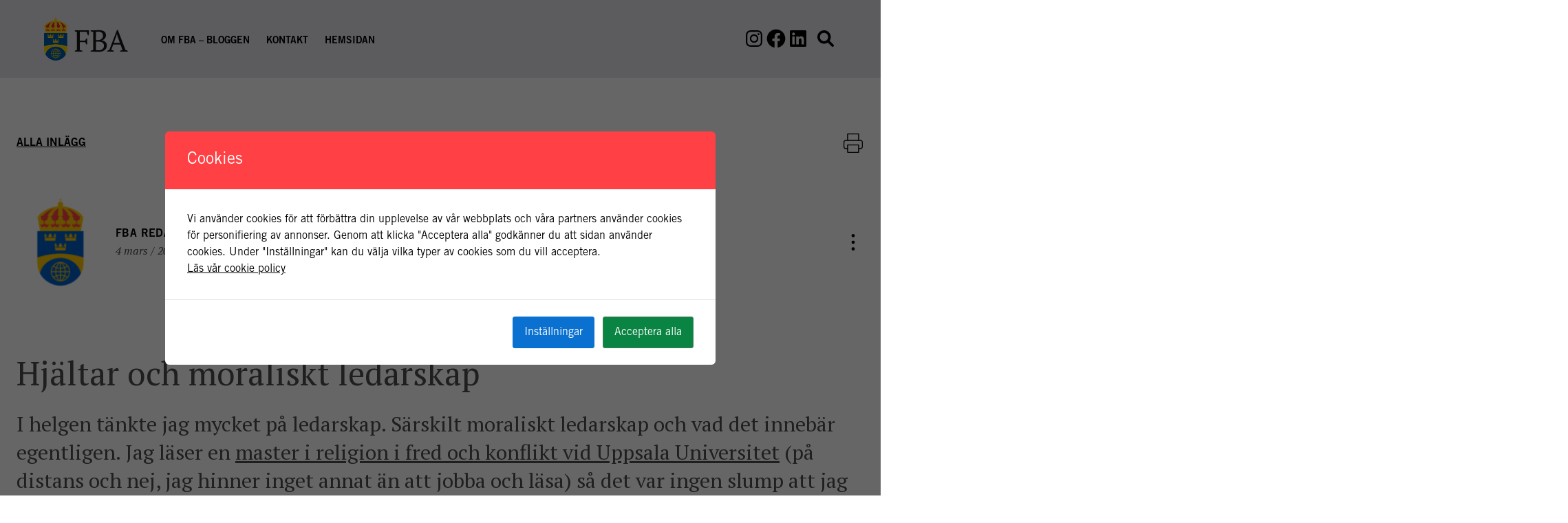

--- FILE ---
content_type: text/html; charset=UTF-8
request_url: https://fba-bloggen.se/blogg/hjaltar-och-moraliskt-ledarskap/
body_size: 33237
content:
<!doctype html>
<html lang="sv-SE">
    <head>
        <meta charset="utf-8">
        <meta http-equiv="x-ua-compatible" content="ie=edge">
        <meta name="viewport" content="width=device-width, initial-scale=1, shrink-to-fit=no">

        <!-- DNS Prefetch -->
	    <link rel="dns-prefetch" href="//www.google-analytics.com">

        <script data-cfasync="false" data-no-defer="1" data-no-minify="1" data-no-optimize="1">var ewww_webp_supported=!1;function check_webp_feature(A,e){var w;e=void 0!==e?e:function(){},ewww_webp_supported?e(ewww_webp_supported):((w=new Image).onload=function(){ewww_webp_supported=0<w.width&&0<w.height,e&&e(ewww_webp_supported)},w.onerror=function(){e&&e(!1)},w.src="data:image/webp;base64,"+{alpha:"UklGRkoAAABXRUJQVlA4WAoAAAAQAAAAAAAAAAAAQUxQSAwAAAARBxAR/Q9ERP8DAABWUDggGAAAABQBAJ0BKgEAAQAAAP4AAA3AAP7mtQAAAA=="}[A])}check_webp_feature("alpha");</script><script data-cfasync="false" data-no-defer="1" data-no-minify="1" data-no-optimize="1">var Arrive=function(c,w){"use strict";if(c.MutationObserver&&"undefined"!=typeof HTMLElement){var r,a=0,u=(r=HTMLElement.prototype.matches||HTMLElement.prototype.webkitMatchesSelector||HTMLElement.prototype.mozMatchesSelector||HTMLElement.prototype.msMatchesSelector,{matchesSelector:function(e,t){return e instanceof HTMLElement&&r.call(e,t)},addMethod:function(e,t,r){var a=e[t];e[t]=function(){return r.length==arguments.length?r.apply(this,arguments):"function"==typeof a?a.apply(this,arguments):void 0}},callCallbacks:function(e,t){t&&t.options.onceOnly&&1==t.firedElems.length&&(e=[e[0]]);for(var r,a=0;r=e[a];a++)r&&r.callback&&r.callback.call(r.elem,r.elem);t&&t.options.onceOnly&&1==t.firedElems.length&&t.me.unbindEventWithSelectorAndCallback.call(t.target,t.selector,t.callback)},checkChildNodesRecursively:function(e,t,r,a){for(var i,n=0;i=e[n];n++)r(i,t,a)&&a.push({callback:t.callback,elem:i}),0<i.childNodes.length&&u.checkChildNodesRecursively(i.childNodes,t,r,a)},mergeArrays:function(e,t){var r,a={};for(r in e)e.hasOwnProperty(r)&&(a[r]=e[r]);for(r in t)t.hasOwnProperty(r)&&(a[r]=t[r]);return a},toElementsArray:function(e){return e=void 0!==e&&("number"!=typeof e.length||e===c)?[e]:e}}),e=(l.prototype.addEvent=function(e,t,r,a){a={target:e,selector:t,options:r,callback:a,firedElems:[]};return this._beforeAdding&&this._beforeAdding(a),this._eventsBucket.push(a),a},l.prototype.removeEvent=function(e){for(var t,r=this._eventsBucket.length-1;t=this._eventsBucket[r];r--)e(t)&&(this._beforeRemoving&&this._beforeRemoving(t),(t=this._eventsBucket.splice(r,1))&&t.length&&(t[0].callback=null))},l.prototype.beforeAdding=function(e){this._beforeAdding=e},l.prototype.beforeRemoving=function(e){this._beforeRemoving=e},l),t=function(i,n){var o=new e,l=this,s={fireOnAttributesModification:!1};return o.beforeAdding(function(t){var e=t.target;e!==c.document&&e!==c||(e=document.getElementsByTagName("html")[0]);var r=new MutationObserver(function(e){n.call(this,e,t)}),a=i(t.options);r.observe(e,a),t.observer=r,t.me=l}),o.beforeRemoving(function(e){e.observer.disconnect()}),this.bindEvent=function(e,t,r){t=u.mergeArrays(s,t);for(var a=u.toElementsArray(this),i=0;i<a.length;i++)o.addEvent(a[i],e,t,r)},this.unbindEvent=function(){var r=u.toElementsArray(this);o.removeEvent(function(e){for(var t=0;t<r.length;t++)if(this===w||e.target===r[t])return!0;return!1})},this.unbindEventWithSelectorOrCallback=function(r){var a=u.toElementsArray(this),i=r,e="function"==typeof r?function(e){for(var t=0;t<a.length;t++)if((this===w||e.target===a[t])&&e.callback===i)return!0;return!1}:function(e){for(var t=0;t<a.length;t++)if((this===w||e.target===a[t])&&e.selector===r)return!0;return!1};o.removeEvent(e)},this.unbindEventWithSelectorAndCallback=function(r,a){var i=u.toElementsArray(this);o.removeEvent(function(e){for(var t=0;t<i.length;t++)if((this===w||e.target===i[t])&&e.selector===r&&e.callback===a)return!0;return!1})},this},i=new function(){var s={fireOnAttributesModification:!1,onceOnly:!1,existing:!1};function n(e,t,r){return!(!u.matchesSelector(e,t.selector)||(e._id===w&&(e._id=a++),-1!=t.firedElems.indexOf(e._id)))&&(t.firedElems.push(e._id),!0)}var c=(i=new t(function(e){var t={attributes:!1,childList:!0,subtree:!0};return e.fireOnAttributesModification&&(t.attributes=!0),t},function(e,i){e.forEach(function(e){var t=e.addedNodes,r=e.target,a=[];null!==t&&0<t.length?u.checkChildNodesRecursively(t,i,n,a):"attributes"===e.type&&n(r,i)&&a.push({callback:i.callback,elem:r}),u.callCallbacks(a,i)})})).bindEvent;return i.bindEvent=function(e,t,r){t=void 0===r?(r=t,s):u.mergeArrays(s,t);var a=u.toElementsArray(this);if(t.existing){for(var i=[],n=0;n<a.length;n++)for(var o=a[n].querySelectorAll(e),l=0;l<o.length;l++)i.push({callback:r,elem:o[l]});if(t.onceOnly&&i.length)return r.call(i[0].elem,i[0].elem);setTimeout(u.callCallbacks,1,i)}c.call(this,e,t,r)},i},o=new function(){var a={};function i(e,t){return u.matchesSelector(e,t.selector)}var n=(o=new t(function(){return{childList:!0,subtree:!0}},function(e,r){e.forEach(function(e){var t=e.removedNodes,e=[];null!==t&&0<t.length&&u.checkChildNodesRecursively(t,r,i,e),u.callCallbacks(e,r)})})).bindEvent;return o.bindEvent=function(e,t,r){t=void 0===r?(r=t,a):u.mergeArrays(a,t),n.call(this,e,t,r)},o};d(HTMLElement.prototype),d(NodeList.prototype),d(HTMLCollection.prototype),d(HTMLDocument.prototype),d(Window.prototype);var n={};return s(i,n,"unbindAllArrive"),s(o,n,"unbindAllLeave"),n}function l(){this._eventsBucket=[],this._beforeAdding=null,this._beforeRemoving=null}function s(e,t,r){u.addMethod(t,r,e.unbindEvent),u.addMethod(t,r,e.unbindEventWithSelectorOrCallback),u.addMethod(t,r,e.unbindEventWithSelectorAndCallback)}function d(e){e.arrive=i.bindEvent,s(i,e,"unbindArrive"),e.leave=o.bindEvent,s(o,e,"unbindLeave")}}(window,void 0),ewww_webp_supported=!1;function check_webp_feature(e,t){var r;ewww_webp_supported?t(ewww_webp_supported):((r=new Image).onload=function(){ewww_webp_supported=0<r.width&&0<r.height,t(ewww_webp_supported)},r.onerror=function(){t(!1)},r.src="data:image/webp;base64,"+{alpha:"UklGRkoAAABXRUJQVlA4WAoAAAAQAAAAAAAAAAAAQUxQSAwAAAARBxAR/Q9ERP8DAABWUDggGAAAABQBAJ0BKgEAAQAAAP4AAA3AAP7mtQAAAA==",animation:"UklGRlIAAABXRUJQVlA4WAoAAAASAAAAAAAAAAAAQU5JTQYAAAD/////AABBTk1GJgAAAAAAAAAAAAAAAAAAAGQAAABWUDhMDQAAAC8AAAAQBxAREYiI/gcA"}[e])}function ewwwLoadImages(e){if(e){for(var t=document.querySelectorAll(".batch-image img, .image-wrapper a, .ngg-pro-masonry-item a, .ngg-galleria-offscreen-seo-wrapper a"),r=0,a=t.length;r<a;r++)ewwwAttr(t[r],"data-src",t[r].getAttribute("data-webp")),ewwwAttr(t[r],"data-thumbnail",t[r].getAttribute("data-webp-thumbnail"));for(var i=document.querySelectorAll("div.woocommerce-product-gallery__image"),r=0,a=i.length;r<a;r++)ewwwAttr(i[r],"data-thumb",i[r].getAttribute("data-webp-thumb"))}for(var n=document.querySelectorAll("video"),r=0,a=n.length;r<a;r++)ewwwAttr(n[r],"poster",e?n[r].getAttribute("data-poster-webp"):n[r].getAttribute("data-poster-image"));for(var o,l=document.querySelectorAll("img.ewww_webp_lazy_load"),r=0,a=l.length;r<a;r++)e&&(ewwwAttr(l[r],"data-lazy-srcset",l[r].getAttribute("data-lazy-srcset-webp")),ewwwAttr(l[r],"data-srcset",l[r].getAttribute("data-srcset-webp")),ewwwAttr(l[r],"data-lazy-src",l[r].getAttribute("data-lazy-src-webp")),ewwwAttr(l[r],"data-src",l[r].getAttribute("data-src-webp")),ewwwAttr(l[r],"data-orig-file",l[r].getAttribute("data-webp-orig-file")),ewwwAttr(l[r],"data-medium-file",l[r].getAttribute("data-webp-medium-file")),ewwwAttr(l[r],"data-large-file",l[r].getAttribute("data-webp-large-file")),null!=(o=l[r].getAttribute("srcset"))&&!1!==o&&o.includes("R0lGOD")&&ewwwAttr(l[r],"src",l[r].getAttribute("data-lazy-src-webp"))),l[r].className=l[r].className.replace(/\bewww_webp_lazy_load\b/,"");for(var s=document.querySelectorAll(".ewww_webp"),r=0,a=s.length;r<a;r++)e?(ewwwAttr(s[r],"srcset",s[r].getAttribute("data-srcset-webp")),ewwwAttr(s[r],"src",s[r].getAttribute("data-src-webp")),ewwwAttr(s[r],"data-orig-file",s[r].getAttribute("data-webp-orig-file")),ewwwAttr(s[r],"data-medium-file",s[r].getAttribute("data-webp-medium-file")),ewwwAttr(s[r],"data-large-file",s[r].getAttribute("data-webp-large-file")),ewwwAttr(s[r],"data-large_image",s[r].getAttribute("data-webp-large_image")),ewwwAttr(s[r],"data-src",s[r].getAttribute("data-webp-src"))):(ewwwAttr(s[r],"srcset",s[r].getAttribute("data-srcset-img")),ewwwAttr(s[r],"src",s[r].getAttribute("data-src-img"))),s[r].className=s[r].className.replace(/\bewww_webp\b/,"ewww_webp_loaded");window.jQuery&&jQuery.fn.isotope&&jQuery.fn.imagesLoaded&&(jQuery(".fusion-posts-container-infinite").imagesLoaded(function(){jQuery(".fusion-posts-container-infinite").hasClass("isotope")&&jQuery(".fusion-posts-container-infinite").isotope()}),jQuery(".fusion-portfolio:not(.fusion-recent-works) .fusion-portfolio-wrapper").imagesLoaded(function(){jQuery(".fusion-portfolio:not(.fusion-recent-works) .fusion-portfolio-wrapper").isotope()}))}function ewwwWebPInit(e){ewwwLoadImages(e),ewwwNggLoadGalleries(e),document.arrive(".ewww_webp",function(){ewwwLoadImages(e)}),document.arrive(".ewww_webp_lazy_load",function(){ewwwLoadImages(e)}),document.arrive("videos",function(){ewwwLoadImages(e)}),"loading"==document.readyState?document.addEventListener("DOMContentLoaded",ewwwJSONParserInit):("undefined"!=typeof galleries&&ewwwNggParseGalleries(e),ewwwWooParseVariations(e))}function ewwwAttr(e,t,r){null!=r&&!1!==r&&e.setAttribute(t,r)}function ewwwJSONParserInit(){"undefined"!=typeof galleries&&check_webp_feature("alpha",ewwwNggParseGalleries),check_webp_feature("alpha",ewwwWooParseVariations)}function ewwwWooParseVariations(e){if(e)for(var t=document.querySelectorAll("form.variations_form"),r=0,a=t.length;r<a;r++){var i=t[r].getAttribute("data-product_variations"),n=!1;try{for(var o in i=JSON.parse(i))void 0!==i[o]&&void 0!==i[o].image&&(void 0!==i[o].image.src_webp&&(i[o].image.src=i[o].image.src_webp,n=!0),void 0!==i[o].image.srcset_webp&&(i[o].image.srcset=i[o].image.srcset_webp,n=!0),void 0!==i[o].image.full_src_webp&&(i[o].image.full_src=i[o].image.full_src_webp,n=!0),void 0!==i[o].image.gallery_thumbnail_src_webp&&(i[o].image.gallery_thumbnail_src=i[o].image.gallery_thumbnail_src_webp,n=!0),void 0!==i[o].image.thumb_src_webp&&(i[o].image.thumb_src=i[o].image.thumb_src_webp,n=!0));n&&ewwwAttr(t[r],"data-product_variations",JSON.stringify(i))}catch(e){}}}function ewwwNggParseGalleries(e){if(e)for(var t in galleries){var r=galleries[t];galleries[t].images_list=ewwwNggParseImageList(r.images_list)}}function ewwwNggLoadGalleries(e){e&&document.addEventListener("ngg.galleria.themeadded",function(e,t){window.ngg_galleria._create_backup=window.ngg_galleria.create,window.ngg_galleria.create=function(e,t){var r=$(e).data("id");return galleries["gallery_"+r].images_list=ewwwNggParseImageList(galleries["gallery_"+r].images_list),window.ngg_galleria._create_backup(e,t)}})}function ewwwNggParseImageList(e){for(var t in e){var r=e[t];if(void 0!==r["image-webp"]&&(e[t].image=r["image-webp"],delete e[t]["image-webp"]),void 0!==r["thumb-webp"]&&(e[t].thumb=r["thumb-webp"],delete e[t]["thumb-webp"]),void 0!==r.full_image_webp&&(e[t].full_image=r.full_image_webp,delete e[t].full_image_webp),void 0!==r.srcsets)for(var a in r.srcsets)nggSrcset=r.srcsets[a],void 0!==r.srcsets[a+"-webp"]&&(e[t].srcsets[a]=r.srcsets[a+"-webp"],delete e[t].srcsets[a+"-webp"]);if(void 0!==r.full_srcsets)for(var i in r.full_srcsets)nggFSrcset=r.full_srcsets[i],void 0!==r.full_srcsets[i+"-webp"]&&(e[t].full_srcsets[i]=r.full_srcsets[i+"-webp"],delete e[t].full_srcsets[i+"-webp"])}return e}check_webp_feature("alpha",ewwwWebPInit);</script><meta name='robots' content='index, follow, max-image-preview:large, max-snippet:-1, max-video-preview:-1' />

<!-- Google Tag Manager for WordPress by gtm4wp.com -->
<script data-cfasync="false" data-pagespeed-no-defer>
	var gtm4wp_datalayer_name = "dataLayer";
	var dataLayer = dataLayer || [];
</script>
<!-- End Google Tag Manager for WordPress by gtm4wp.com -->
	<!-- This site is optimized with the Yoast SEO plugin v26.7 - https://yoast.com/wordpress/plugins/seo/ -->
	<title>Hjältar och moraliskt ledarskap - FBA-Bloggen</title>
	<link rel="canonical" href="https://fba-bloggen.se/blogg/hjaltar-och-moraliskt-ledarskap/" />
	<meta property="og:locale" content="sv_SE" />
	<meta property="og:type" content="article" />
	<meta property="og:title" content="Hjältar och moraliskt ledarskap - FBA-Bloggen" />
	<meta property="og:description" content="I helgen tänkte jag mycket på ledarskap. Särskilt moraliskt ledarskap och vad det innebär egentligen. Jag läser en master i religion i fred och konflikt vid Uppsala Universitet (på distans och nej, jag hinner inget annat än att jobba och läsa) så det var ingen slump att jag började tänka på detta. Jag har märkt [&hellip;]" />
	<meta property="og:url" content="https://fba-bloggen.se/blogg/hjaltar-och-moraliskt-ledarskap/" />
	<meta property="og:site_name" content="FBA-Bloggen" />
	<meta property="article:published_time" content="2014-03-04T10:07:43+00:00" />
	<meta property="article:modified_time" content="2014-03-04T10:29:58+00:00" />
	<meta property="og:image" content="https://fba-bloggen.se/wp-content/uploads/2014/03/utvald-bild.jpg" />
	<meta property="og:image:width" content="190" />
	<meta property="og:image:height" content="220" />
	<meta property="og:image:type" content="image/jpeg" />
	<meta name="author" content="FBA redaktör" />
	<meta name="twitter:card" content="summary_large_image" />
	<meta name="twitter:label1" content="Skriven av" />
	<meta name="twitter:data1" content="FBA redaktör" />
	<meta name="twitter:label2" content="Beräknad lästid" />
	<meta name="twitter:data2" content="2 minuter" />
	<script type="application/ld+json" class="yoast-schema-graph">{"@context":"https://schema.org","@graph":[{"@type":"Article","@id":"https://fba-bloggen.se/blogg/hjaltar-och-moraliskt-ledarskap/#article","isPartOf":{"@id":"https://fba-bloggen.se/blogg/hjaltar-och-moraliskt-ledarskap/"},"author":{"name":"FBA redaktör","@id":"https://fba-bloggen.se/#/schema/person/f1a0de365234f9567f953fac8ea12bb5"},"headline":"Hjältar och moraliskt ledarskap","datePublished":"2014-03-04T10:07:43+00:00","dateModified":"2014-03-04T10:29:58+00:00","mainEntityOfPage":{"@id":"https://fba-bloggen.se/blogg/hjaltar-och-moraliskt-ledarskap/"},"wordCount":381,"commentCount":6,"publisher":{"@id":"https://fba-bloggen.se/#organization"},"image":{"@id":"https://fba-bloggen.se/blogg/hjaltar-och-moraliskt-ledarskap/#primaryimage"},"thumbnailUrl":"https://fbaprodcontent.blob.core.windows.net/fba-bloggen-prod/2014/03/utvald-bild.jpg","keywords":["Boktips","Georgien","Ledarskap"],"articleSection":["Blogg"],"inLanguage":"sv-SE","potentialAction":[{"@type":"CommentAction","name":"Comment","target":["https://fba-bloggen.se/blogg/hjaltar-och-moraliskt-ledarskap/#respond"]}]},{"@type":"WebPage","@id":"https://fba-bloggen.se/blogg/hjaltar-och-moraliskt-ledarskap/","url":"https://fba-bloggen.se/blogg/hjaltar-och-moraliskt-ledarskap/","name":"Hjältar och moraliskt ledarskap - FBA-Bloggen","isPartOf":{"@id":"https://fba-bloggen.se/#website"},"primaryImageOfPage":{"@id":"https://fba-bloggen.se/blogg/hjaltar-och-moraliskt-ledarskap/#primaryimage"},"image":{"@id":"https://fba-bloggen.se/blogg/hjaltar-och-moraliskt-ledarskap/#primaryimage"},"thumbnailUrl":"https://fbaprodcontent.blob.core.windows.net/fba-bloggen-prod/2014/03/utvald-bild.jpg","datePublished":"2014-03-04T10:07:43+00:00","dateModified":"2014-03-04T10:29:58+00:00","breadcrumb":{"@id":"https://fba-bloggen.se/blogg/hjaltar-och-moraliskt-ledarskap/#breadcrumb"},"inLanguage":"sv-SE","potentialAction":[{"@type":"ReadAction","target":["https://fba-bloggen.se/blogg/hjaltar-och-moraliskt-ledarskap/"]}]},{"@type":"ImageObject","inLanguage":"sv-SE","@id":"https://fba-bloggen.se/blogg/hjaltar-och-moraliskt-ledarskap/#primaryimage","url":"https://fbaprodcontent.blob.core.windows.net/fba-bloggen-prod/2014/03/utvald-bild.jpg","contentUrl":"https://fbaprodcontent.blob.core.windows.net/fba-bloggen-prod/2014/03/utvald-bild.jpg","width":190,"height":220},{"@type":"BreadcrumbList","@id":"https://fba-bloggen.se/blogg/hjaltar-och-moraliskt-ledarskap/#breadcrumb","itemListElement":[{"@type":"ListItem","position":1,"name":"Hem","item":"https://fba-bloggen.se/"},{"@type":"ListItem","position":2,"name":"Blogg","item":"https://fba-bloggen.se/blogg/"},{"@type":"ListItem","position":3,"name":"Hjältar och moraliskt ledarskap"}]},{"@type":"WebSite","@id":"https://fba-bloggen.se/#website","url":"https://fba-bloggen.se/","name":"FBA-Bloggen","description":"En blogg för alla som är intresserade av Sveriges arbete inom fredsfrämjande verksamhet, konfliktlösning och andra områden som ligger inom FBA:s uppdrag.","publisher":{"@id":"https://fba-bloggen.se/#organization"},"potentialAction":[{"@type":"SearchAction","target":{"@type":"EntryPoint","urlTemplate":"https://fba-bloggen.se/?s={search_term_string}"},"query-input":{"@type":"PropertyValueSpecification","valueRequired":true,"valueName":"search_term_string"}}],"inLanguage":"sv-SE"},{"@type":"Organization","@id":"https://fba-bloggen.se/#organization","name":"FBA-Bloggen","url":"https://fba-bloggen.se/","logo":{"@type":"ImageObject","inLanguage":"sv-SE","@id":"https://fba-bloggen.se/#/schema/logo/image/","url":"https://fbaprodcontent.blob.core.windows.net/fba-bloggen-prod/2022/01/fba-logo-1.svg","contentUrl":"https://fbaprodcontent.blob.core.windows.net/fba-bloggen-prod/2022/01/fba-logo-1.svg","width":153,"height":80,"caption":"FBA-Bloggen"},"image":{"@id":"https://fba-bloggen.se/#/schema/logo/image/"}},{"@type":"Person","@id":"https://fba-bloggen.se/#/schema/person/f1a0de365234f9567f953fac8ea12bb5","name":"FBA redaktör","image":{"@type":"ImageObject","inLanguage":"sv-SE","@id":"https://fba-bloggen.se/#/schema/person/image/","url":"https://fbaprodcontent.blob.core.windows.net/fba-bloggen-prod/2019/10/cropped-favicon-1-120x120.png","contentUrl":"https://fbaprodcontent.blob.core.windows.net/fba-bloggen-prod/2019/10/cropped-favicon-1-120x120.png","caption":"FBA redaktör"},"url":"https://fba-bloggen.se/author/fba_redaktor/"}]}</script>
	<!-- / Yoast SEO plugin. -->


<link rel='dns-prefetch' href='//fbaprodcontent.blob.core.windows.net' />

<!-- Google Tag Manager for WordPress by gtm4wp.com -->
<!-- GTM Container placement set to automatic -->
<script data-cfasync="false" data-pagespeed-no-defer>
	var dataLayer_content = {"visitorLoginState":"logged-out","pagePostType":"post","pagePostType2":"single-post","pageCategory":["blogg"],"pageAttributes":["boktips","georgien","ledarskap"],"pagePostAuthor":"FBA redaktör","pagePostDate":"4 mars \/ 2014","pagePostDateYear":2014,"pagePostDateMonth":3,"pagePostDateDay":4,"pagePostDateDayName":"tisdag","pagePostDateHour":11,"pagePostDateMinute":7,"pagePostDateIso":"2014-03-04T11:07:43+01:00","pagePostDateUnix":1393931263,"postID":549,"postFormat":"standard"};
	dataLayer.push( dataLayer_content );
</script>
<script data-cfasync="false" data-pagespeed-no-defer>
(function(w,d,s,l,i){w[l]=w[l]||[];w[l].push({'gtm.start':
new Date().getTime(),event:'gtm.js'});var f=d.getElementsByTagName(s)[0],
j=d.createElement(s),dl=l!='dataLayer'?'&l='+l:'';j.async=true;j.src=
'//www.googletagmanager.com/gtm.js?id='+i+dl;f.parentNode.insertBefore(j,f);
})(window,document,'script','dataLayer','GTM-NXNCXGN');
</script>
<!-- End Google Tag Manager for WordPress by gtm4wp.com --><link rel="alternate" type="application/rss+xml" title="FBA-Bloggen &raquo; Kommentarsflöde för Hjältar och moraliskt ledarskap" href="https://fba-bloggen.se/blogg/hjaltar-och-moraliskt-ledarskap/feed/" />
<link rel="alternate" title="oEmbed (JSON)" type="application/json+oembed" href="https://fba-bloggen.se/wp-json/oembed/1.0/embed?url=https%3A%2F%2Ffba-bloggen.se%2Fblogg%2Fhjaltar-och-moraliskt-ledarskap%2F" />
<link rel="alternate" title="oEmbed (XML)" type="text/xml+oembed" href="https://fba-bloggen.se/wp-json/oembed/1.0/embed?url=https%3A%2F%2Ffba-bloggen.se%2Fblogg%2Fhjaltar-och-moraliskt-ledarskap%2F&#038;format=xml" />
<style id='wp-img-auto-sizes-contain-inline-css'>
img:is([sizes=auto i],[sizes^="auto," i]){contain-intrinsic-size:3000px 1500px}
/*# sourceURL=wp-img-auto-sizes-contain-inline-css */
</style>
<style id='wp-emoji-styles-inline-css'>

	img.wp-smiley, img.emoji {
		display: inline !important;
		border: none !important;
		box-shadow: none !important;
		height: 1em !important;
		width: 1em !important;
		margin: 0 0.07em !important;
		vertical-align: -0.1em !important;
		background: none !important;
		padding: 0 !important;
	}
/*# sourceURL=wp-emoji-styles-inline-css */
</style>
<style id='wp-block-library-inline-css'>
:root{--wp-block-synced-color:#7a00df;--wp-block-synced-color--rgb:122,0,223;--wp-bound-block-color:var(--wp-block-synced-color);--wp-editor-canvas-background:#ddd;--wp-admin-theme-color:#007cba;--wp-admin-theme-color--rgb:0,124,186;--wp-admin-theme-color-darker-10:#006ba1;--wp-admin-theme-color-darker-10--rgb:0,107,160.5;--wp-admin-theme-color-darker-20:#005a87;--wp-admin-theme-color-darker-20--rgb:0,90,135;--wp-admin-border-width-focus:2px}@media (min-resolution:192dpi){:root{--wp-admin-border-width-focus:1.5px}}.wp-element-button{cursor:pointer}:root .has-very-light-gray-background-color{background-color:#eee}:root .has-very-dark-gray-background-color{background-color:#313131}:root .has-very-light-gray-color{color:#eee}:root .has-very-dark-gray-color{color:#313131}:root .has-vivid-green-cyan-to-vivid-cyan-blue-gradient-background{background:linear-gradient(135deg,#00d084,#0693e3)}:root .has-purple-crush-gradient-background{background:linear-gradient(135deg,#34e2e4,#4721fb 50%,#ab1dfe)}:root .has-hazy-dawn-gradient-background{background:linear-gradient(135deg,#faaca8,#dad0ec)}:root .has-subdued-olive-gradient-background{background:linear-gradient(135deg,#fafae1,#67a671)}:root .has-atomic-cream-gradient-background{background:linear-gradient(135deg,#fdd79a,#004a59)}:root .has-nightshade-gradient-background{background:linear-gradient(135deg,#330968,#31cdcf)}:root .has-midnight-gradient-background{background:linear-gradient(135deg,#020381,#2874fc)}:root{--wp--preset--font-size--normal:16px;--wp--preset--font-size--huge:42px}.has-regular-font-size{font-size:1em}.has-larger-font-size{font-size:2.625em}.has-normal-font-size{font-size:var(--wp--preset--font-size--normal)}.has-huge-font-size{font-size:var(--wp--preset--font-size--huge)}.has-text-align-center{text-align:center}.has-text-align-left{text-align:left}.has-text-align-right{text-align:right}.has-fit-text{white-space:nowrap!important}#end-resizable-editor-section{display:none}.aligncenter{clear:both}.items-justified-left{justify-content:flex-start}.items-justified-center{justify-content:center}.items-justified-right{justify-content:flex-end}.items-justified-space-between{justify-content:space-between}.screen-reader-text{border:0;clip-path:inset(50%);height:1px;margin:-1px;overflow:hidden;padding:0;position:absolute;width:1px;word-wrap:normal!important}.screen-reader-text:focus{background-color:#ddd;clip-path:none;color:#444;display:block;font-size:1em;height:auto;left:5px;line-height:normal;padding:15px 23px 14px;text-decoration:none;top:5px;width:auto;z-index:100000}html :where(.has-border-color){border-style:solid}html :where([style*=border-top-color]){border-top-style:solid}html :where([style*=border-right-color]){border-right-style:solid}html :where([style*=border-bottom-color]){border-bottom-style:solid}html :where([style*=border-left-color]){border-left-style:solid}html :where([style*=border-width]){border-style:solid}html :where([style*=border-top-width]){border-top-style:solid}html :where([style*=border-right-width]){border-right-style:solid}html :where([style*=border-bottom-width]){border-bottom-style:solid}html :where([style*=border-left-width]){border-left-style:solid}html :where(img[class*=wp-image-]){height:auto;max-width:100%}:where(figure){margin:0 0 1em}html :where(.is-position-sticky){--wp-admin--admin-bar--position-offset:var(--wp-admin--admin-bar--height,0px)}@media screen and (max-width:600px){html :where(.is-position-sticky){--wp-admin--admin-bar--position-offset:0px}}

/*# sourceURL=wp-block-library-inline-css */
</style><style id='wp-block-heading-inline-css'>
h1:where(.wp-block-heading).has-background,h2:where(.wp-block-heading).has-background,h3:where(.wp-block-heading).has-background,h4:where(.wp-block-heading).has-background,h5:where(.wp-block-heading).has-background,h6:where(.wp-block-heading).has-background{padding:1.25em 2.375em}h1.has-text-align-left[style*=writing-mode]:where([style*=vertical-lr]),h1.has-text-align-right[style*=writing-mode]:where([style*=vertical-rl]),h2.has-text-align-left[style*=writing-mode]:where([style*=vertical-lr]),h2.has-text-align-right[style*=writing-mode]:where([style*=vertical-rl]),h3.has-text-align-left[style*=writing-mode]:where([style*=vertical-lr]),h3.has-text-align-right[style*=writing-mode]:where([style*=vertical-rl]),h4.has-text-align-left[style*=writing-mode]:where([style*=vertical-lr]),h4.has-text-align-right[style*=writing-mode]:where([style*=vertical-rl]),h5.has-text-align-left[style*=writing-mode]:where([style*=vertical-lr]),h5.has-text-align-right[style*=writing-mode]:where([style*=vertical-rl]),h6.has-text-align-left[style*=writing-mode]:where([style*=vertical-lr]),h6.has-text-align-right[style*=writing-mode]:where([style*=vertical-rl]){rotate:180deg}
/*# sourceURL=https://fba-bloggen.se/wp-includes/blocks/heading/style.min.css */
</style>
<style id='wp-block-paragraph-inline-css'>
.is-small-text{font-size:.875em}.is-regular-text{font-size:1em}.is-large-text{font-size:2.25em}.is-larger-text{font-size:3em}.has-drop-cap:not(:focus):first-letter{float:left;font-size:8.4em;font-style:normal;font-weight:100;line-height:.68;margin:.05em .1em 0 0;text-transform:uppercase}body.rtl .has-drop-cap:not(:focus):first-letter{float:none;margin-left:.1em}p.has-drop-cap.has-background{overflow:hidden}:root :where(p.has-background){padding:1.25em 2.375em}:where(p.has-text-color:not(.has-link-color)) a{color:inherit}p.has-text-align-left[style*="writing-mode:vertical-lr"],p.has-text-align-right[style*="writing-mode:vertical-rl"]{rotate:180deg}
/*# sourceURL=https://fba-bloggen.se/wp-includes/blocks/paragraph/style.min.css */
</style>
<style id='wp-block-social-links-inline-css'>
.wp-block-social-links{background:none;box-sizing:border-box;margin-left:0;padding-left:0;padding-right:0;text-indent:0}.wp-block-social-links .wp-social-link a,.wp-block-social-links .wp-social-link a:hover{border-bottom:0;box-shadow:none;text-decoration:none}.wp-block-social-links .wp-social-link svg{height:1em;width:1em}.wp-block-social-links .wp-social-link span:not(.screen-reader-text){font-size:.65em;margin-left:.5em;margin-right:.5em}.wp-block-social-links.has-small-icon-size{font-size:16px}.wp-block-social-links,.wp-block-social-links.has-normal-icon-size{font-size:24px}.wp-block-social-links.has-large-icon-size{font-size:36px}.wp-block-social-links.has-huge-icon-size{font-size:48px}.wp-block-social-links.aligncenter{display:flex;justify-content:center}.wp-block-social-links.alignright{justify-content:flex-end}.wp-block-social-link{border-radius:9999px;display:block}@media not (prefers-reduced-motion){.wp-block-social-link{transition:transform .1s ease}}.wp-block-social-link{height:auto}.wp-block-social-link a{align-items:center;display:flex;line-height:0}.wp-block-social-link:hover{transform:scale(1.1)}.wp-block-social-links .wp-block-social-link.wp-social-link{display:inline-block;margin:0;padding:0}.wp-block-social-links .wp-block-social-link.wp-social-link .wp-block-social-link-anchor,.wp-block-social-links .wp-block-social-link.wp-social-link .wp-block-social-link-anchor svg,.wp-block-social-links .wp-block-social-link.wp-social-link .wp-block-social-link-anchor:active,.wp-block-social-links .wp-block-social-link.wp-social-link .wp-block-social-link-anchor:hover,.wp-block-social-links .wp-block-social-link.wp-social-link .wp-block-social-link-anchor:visited{color:currentColor;fill:currentColor}:where(.wp-block-social-links:not(.is-style-logos-only)) .wp-social-link{background-color:#f0f0f0;color:#444}:where(.wp-block-social-links:not(.is-style-logos-only)) .wp-social-link-amazon{background-color:#f90;color:#fff}:where(.wp-block-social-links:not(.is-style-logos-only)) .wp-social-link-bandcamp{background-color:#1ea0c3;color:#fff}:where(.wp-block-social-links:not(.is-style-logos-only)) .wp-social-link-behance{background-color:#0757fe;color:#fff}:where(.wp-block-social-links:not(.is-style-logos-only)) .wp-social-link-bluesky{background-color:#0a7aff;color:#fff}:where(.wp-block-social-links:not(.is-style-logos-only)) .wp-social-link-codepen{background-color:#1e1f26;color:#fff}:where(.wp-block-social-links:not(.is-style-logos-only)) .wp-social-link-deviantart{background-color:#02e49b;color:#fff}:where(.wp-block-social-links:not(.is-style-logos-only)) .wp-social-link-discord{background-color:#5865f2;color:#fff}:where(.wp-block-social-links:not(.is-style-logos-only)) .wp-social-link-dribbble{background-color:#e94c89;color:#fff}:where(.wp-block-social-links:not(.is-style-logos-only)) .wp-social-link-dropbox{background-color:#4280ff;color:#fff}:where(.wp-block-social-links:not(.is-style-logos-only)) .wp-social-link-etsy{background-color:#f45800;color:#fff}:where(.wp-block-social-links:not(.is-style-logos-only)) .wp-social-link-facebook{background-color:#0866ff;color:#fff}:where(.wp-block-social-links:not(.is-style-logos-only)) .wp-social-link-fivehundredpx{background-color:#000;color:#fff}:where(.wp-block-social-links:not(.is-style-logos-only)) .wp-social-link-flickr{background-color:#0461dd;color:#fff}:where(.wp-block-social-links:not(.is-style-logos-only)) .wp-social-link-foursquare{background-color:#e65678;color:#fff}:where(.wp-block-social-links:not(.is-style-logos-only)) .wp-social-link-github{background-color:#24292d;color:#fff}:where(.wp-block-social-links:not(.is-style-logos-only)) .wp-social-link-goodreads{background-color:#eceadd;color:#382110}:where(.wp-block-social-links:not(.is-style-logos-only)) .wp-social-link-google{background-color:#ea4434;color:#fff}:where(.wp-block-social-links:not(.is-style-logos-only)) .wp-social-link-gravatar{background-color:#1d4fc4;color:#fff}:where(.wp-block-social-links:not(.is-style-logos-only)) .wp-social-link-instagram{background-color:#f00075;color:#fff}:where(.wp-block-social-links:not(.is-style-logos-only)) .wp-social-link-lastfm{background-color:#e21b24;color:#fff}:where(.wp-block-social-links:not(.is-style-logos-only)) .wp-social-link-linkedin{background-color:#0d66c2;color:#fff}:where(.wp-block-social-links:not(.is-style-logos-only)) .wp-social-link-mastodon{background-color:#3288d4;color:#fff}:where(.wp-block-social-links:not(.is-style-logos-only)) .wp-social-link-medium{background-color:#000;color:#fff}:where(.wp-block-social-links:not(.is-style-logos-only)) .wp-social-link-meetup{background-color:#f6405f;color:#fff}:where(.wp-block-social-links:not(.is-style-logos-only)) .wp-social-link-patreon{background-color:#000;color:#fff}:where(.wp-block-social-links:not(.is-style-logos-only)) .wp-social-link-pinterest{background-color:#e60122;color:#fff}:where(.wp-block-social-links:not(.is-style-logos-only)) .wp-social-link-pocket{background-color:#ef4155;color:#fff}:where(.wp-block-social-links:not(.is-style-logos-only)) .wp-social-link-reddit{background-color:#ff4500;color:#fff}:where(.wp-block-social-links:not(.is-style-logos-only)) .wp-social-link-skype{background-color:#0478d7;color:#fff}:where(.wp-block-social-links:not(.is-style-logos-only)) .wp-social-link-snapchat{background-color:#fefc00;color:#fff;stroke:#000}:where(.wp-block-social-links:not(.is-style-logos-only)) .wp-social-link-soundcloud{background-color:#ff5600;color:#fff}:where(.wp-block-social-links:not(.is-style-logos-only)) .wp-social-link-spotify{background-color:#1bd760;color:#fff}:where(.wp-block-social-links:not(.is-style-logos-only)) .wp-social-link-telegram{background-color:#2aabee;color:#fff}:where(.wp-block-social-links:not(.is-style-logos-only)) .wp-social-link-threads{background-color:#000;color:#fff}:where(.wp-block-social-links:not(.is-style-logos-only)) .wp-social-link-tiktok{background-color:#000;color:#fff}:where(.wp-block-social-links:not(.is-style-logos-only)) .wp-social-link-tumblr{background-color:#011835;color:#fff}:where(.wp-block-social-links:not(.is-style-logos-only)) .wp-social-link-twitch{background-color:#6440a4;color:#fff}:where(.wp-block-social-links:not(.is-style-logos-only)) .wp-social-link-twitter{background-color:#1da1f2;color:#fff}:where(.wp-block-social-links:not(.is-style-logos-only)) .wp-social-link-vimeo{background-color:#1eb7ea;color:#fff}:where(.wp-block-social-links:not(.is-style-logos-only)) .wp-social-link-vk{background-color:#4680c2;color:#fff}:where(.wp-block-social-links:not(.is-style-logos-only)) .wp-social-link-wordpress{background-color:#3499cd;color:#fff}:where(.wp-block-social-links:not(.is-style-logos-only)) .wp-social-link-whatsapp{background-color:#25d366;color:#fff}:where(.wp-block-social-links:not(.is-style-logos-only)) .wp-social-link-x{background-color:#000;color:#fff}:where(.wp-block-social-links:not(.is-style-logos-only)) .wp-social-link-yelp{background-color:#d32422;color:#fff}:where(.wp-block-social-links:not(.is-style-logos-only)) .wp-social-link-youtube{background-color:red;color:#fff}:where(.wp-block-social-links.is-style-logos-only) .wp-social-link{background:none}:where(.wp-block-social-links.is-style-logos-only) .wp-social-link svg{height:1.25em;width:1.25em}:where(.wp-block-social-links.is-style-logos-only) .wp-social-link-amazon{color:#f90}:where(.wp-block-social-links.is-style-logos-only) .wp-social-link-bandcamp{color:#1ea0c3}:where(.wp-block-social-links.is-style-logos-only) .wp-social-link-behance{color:#0757fe}:where(.wp-block-social-links.is-style-logos-only) .wp-social-link-bluesky{color:#0a7aff}:where(.wp-block-social-links.is-style-logos-only) .wp-social-link-codepen{color:#1e1f26}:where(.wp-block-social-links.is-style-logos-only) .wp-social-link-deviantart{color:#02e49b}:where(.wp-block-social-links.is-style-logos-only) .wp-social-link-discord{color:#5865f2}:where(.wp-block-social-links.is-style-logos-only) .wp-social-link-dribbble{color:#e94c89}:where(.wp-block-social-links.is-style-logos-only) .wp-social-link-dropbox{color:#4280ff}:where(.wp-block-social-links.is-style-logos-only) .wp-social-link-etsy{color:#f45800}:where(.wp-block-social-links.is-style-logos-only) .wp-social-link-facebook{color:#0866ff}:where(.wp-block-social-links.is-style-logos-only) .wp-social-link-fivehundredpx{color:#000}:where(.wp-block-social-links.is-style-logos-only) .wp-social-link-flickr{color:#0461dd}:where(.wp-block-social-links.is-style-logos-only) .wp-social-link-foursquare{color:#e65678}:where(.wp-block-social-links.is-style-logos-only) .wp-social-link-github{color:#24292d}:where(.wp-block-social-links.is-style-logos-only) .wp-social-link-goodreads{color:#382110}:where(.wp-block-social-links.is-style-logos-only) .wp-social-link-google{color:#ea4434}:where(.wp-block-social-links.is-style-logos-only) .wp-social-link-gravatar{color:#1d4fc4}:where(.wp-block-social-links.is-style-logos-only) .wp-social-link-instagram{color:#f00075}:where(.wp-block-social-links.is-style-logos-only) .wp-social-link-lastfm{color:#e21b24}:where(.wp-block-social-links.is-style-logos-only) .wp-social-link-linkedin{color:#0d66c2}:where(.wp-block-social-links.is-style-logos-only) .wp-social-link-mastodon{color:#3288d4}:where(.wp-block-social-links.is-style-logos-only) .wp-social-link-medium{color:#000}:where(.wp-block-social-links.is-style-logos-only) .wp-social-link-meetup{color:#f6405f}:where(.wp-block-social-links.is-style-logos-only) .wp-social-link-patreon{color:#000}:where(.wp-block-social-links.is-style-logos-only) .wp-social-link-pinterest{color:#e60122}:where(.wp-block-social-links.is-style-logos-only) .wp-social-link-pocket{color:#ef4155}:where(.wp-block-social-links.is-style-logos-only) .wp-social-link-reddit{color:#ff4500}:where(.wp-block-social-links.is-style-logos-only) .wp-social-link-skype{color:#0478d7}:where(.wp-block-social-links.is-style-logos-only) .wp-social-link-snapchat{color:#fff;stroke:#000}:where(.wp-block-social-links.is-style-logos-only) .wp-social-link-soundcloud{color:#ff5600}:where(.wp-block-social-links.is-style-logos-only) .wp-social-link-spotify{color:#1bd760}:where(.wp-block-social-links.is-style-logos-only) .wp-social-link-telegram{color:#2aabee}:where(.wp-block-social-links.is-style-logos-only) .wp-social-link-threads{color:#000}:where(.wp-block-social-links.is-style-logos-only) .wp-social-link-tiktok{color:#000}:where(.wp-block-social-links.is-style-logos-only) .wp-social-link-tumblr{color:#011835}:where(.wp-block-social-links.is-style-logos-only) .wp-social-link-twitch{color:#6440a4}:where(.wp-block-social-links.is-style-logos-only) .wp-social-link-twitter{color:#1da1f2}:where(.wp-block-social-links.is-style-logos-only) .wp-social-link-vimeo{color:#1eb7ea}:where(.wp-block-social-links.is-style-logos-only) .wp-social-link-vk{color:#4680c2}:where(.wp-block-social-links.is-style-logos-only) .wp-social-link-whatsapp{color:#25d366}:where(.wp-block-social-links.is-style-logos-only) .wp-social-link-wordpress{color:#3499cd}:where(.wp-block-social-links.is-style-logos-only) .wp-social-link-x{color:#000}:where(.wp-block-social-links.is-style-logos-only) .wp-social-link-yelp{color:#d32422}:where(.wp-block-social-links.is-style-logos-only) .wp-social-link-youtube{color:red}.wp-block-social-links.is-style-pill-shape .wp-social-link{width:auto}:root :where(.wp-block-social-links .wp-social-link a){padding:.25em}:root :where(.wp-block-social-links.is-style-logos-only .wp-social-link a){padding:0}:root :where(.wp-block-social-links.is-style-pill-shape .wp-social-link a){padding-left:.6666666667em;padding-right:.6666666667em}.wp-block-social-links:not(.has-icon-color):not(.has-icon-background-color) .wp-social-link-snapchat .wp-block-social-link-label{color:#000}
/*# sourceURL=https://fba-bloggen.se/wp-includes/blocks/social-links/style.min.css */
</style>
<style id='wp-block-spacer-inline-css'>
.wp-block-spacer{clear:both}
/*# sourceURL=https://fba-bloggen.se/wp-includes/blocks/spacer/style.min.css */
</style>
<style id='global-styles-inline-css'>
:root{--wp--preset--aspect-ratio--square: 1;--wp--preset--aspect-ratio--4-3: 4/3;--wp--preset--aspect-ratio--3-4: 3/4;--wp--preset--aspect-ratio--3-2: 3/2;--wp--preset--aspect-ratio--2-3: 2/3;--wp--preset--aspect-ratio--16-9: 16/9;--wp--preset--aspect-ratio--9-16: 9/16;--wp--preset--color--black: #000000;--wp--preset--color--cyan-bluish-gray: #abb8c3;--wp--preset--color--white: #FFFFFF;--wp--preset--color--pale-pink: #f78da7;--wp--preset--color--vivid-red: #cf2e2e;--wp--preset--color--luminous-vivid-orange: #ff6900;--wp--preset--color--luminous-vivid-amber: #fcb900;--wp--preset--color--light-green-cyan: #7bdcb5;--wp--preset--color--vivid-green-cyan: #00d084;--wp--preset--color--pale-cyan-blue: #8ed1fc;--wp--preset--color--vivid-cyan-blue: #0693e3;--wp--preset--color--vivid-purple: #9b51e0;--wp--preset--color--text-black: #4E4E4E;--wp--preset--color--green: #0A8443;--wp--preset--color--red: #FF4146;--wp--preset--color--yellow: #FFC800;--wp--preset--color--blue: #005FC8;--wp--preset--gradient--vivid-cyan-blue-to-vivid-purple: linear-gradient(135deg,rgb(6,147,227) 0%,rgb(155,81,224) 100%);--wp--preset--gradient--light-green-cyan-to-vivid-green-cyan: linear-gradient(135deg,rgb(122,220,180) 0%,rgb(0,208,130) 100%);--wp--preset--gradient--luminous-vivid-amber-to-luminous-vivid-orange: linear-gradient(135deg,rgb(252,185,0) 0%,rgb(255,105,0) 100%);--wp--preset--gradient--luminous-vivid-orange-to-vivid-red: linear-gradient(135deg,rgb(255,105,0) 0%,rgb(207,46,46) 100%);--wp--preset--gradient--very-light-gray-to-cyan-bluish-gray: linear-gradient(135deg,rgb(238,238,238) 0%,rgb(169,184,195) 100%);--wp--preset--gradient--cool-to-warm-spectrum: linear-gradient(135deg,rgb(74,234,220) 0%,rgb(151,120,209) 20%,rgb(207,42,186) 40%,rgb(238,44,130) 60%,rgb(251,105,98) 80%,rgb(254,248,76) 100%);--wp--preset--gradient--blush-light-purple: linear-gradient(135deg,rgb(255,206,236) 0%,rgb(152,150,240) 100%);--wp--preset--gradient--blush-bordeaux: linear-gradient(135deg,rgb(254,205,165) 0%,rgb(254,45,45) 50%,rgb(107,0,62) 100%);--wp--preset--gradient--luminous-dusk: linear-gradient(135deg,rgb(255,203,112) 0%,rgb(199,81,192) 50%,rgb(65,88,208) 100%);--wp--preset--gradient--pale-ocean: linear-gradient(135deg,rgb(255,245,203) 0%,rgb(182,227,212) 50%,rgb(51,167,181) 100%);--wp--preset--gradient--electric-grass: linear-gradient(135deg,rgb(202,248,128) 0%,rgb(113,206,126) 100%);--wp--preset--gradient--midnight: linear-gradient(135deg,rgb(2,3,129) 0%,rgb(40,116,252) 100%);--wp--preset--font-size--small: 16px;--wp--preset--font-size--medium: 20px;--wp--preset--font-size--large: 24px;--wp--preset--font-size--x-large: 42px;--wp--preset--font-size--normal: 18px;--wp--preset--font-size--huge: 36px;--wp--preset--spacing--20: 0.44rem;--wp--preset--spacing--30: 0.67rem;--wp--preset--spacing--40: 1rem;--wp--preset--spacing--50: 1.5rem;--wp--preset--spacing--60: 2.25rem;--wp--preset--spacing--70: 3.38rem;--wp--preset--spacing--80: 5.06rem;--wp--preset--shadow--natural: 6px 6px 9px rgba(0, 0, 0, 0.2);--wp--preset--shadow--deep: 12px 12px 50px rgba(0, 0, 0, 0.4);--wp--preset--shadow--sharp: 6px 6px 0px rgba(0, 0, 0, 0.2);--wp--preset--shadow--outlined: 6px 6px 0px -3px rgb(255, 255, 255), 6px 6px rgb(0, 0, 0);--wp--preset--shadow--crisp: 6px 6px 0px rgb(0, 0, 0);}:where(.is-layout-flex){gap: 0.5em;}:where(.is-layout-grid){gap: 0.5em;}body .is-layout-flex{display: flex;}.is-layout-flex{flex-wrap: wrap;align-items: center;}.is-layout-flex > :is(*, div){margin: 0;}body .is-layout-grid{display: grid;}.is-layout-grid > :is(*, div){margin: 0;}:where(.wp-block-columns.is-layout-flex){gap: 2em;}:where(.wp-block-columns.is-layout-grid){gap: 2em;}:where(.wp-block-post-template.is-layout-flex){gap: 1.25em;}:where(.wp-block-post-template.is-layout-grid){gap: 1.25em;}.has-black-color{color: var(--wp--preset--color--black) !important;}.has-cyan-bluish-gray-color{color: var(--wp--preset--color--cyan-bluish-gray) !important;}.has-white-color{color: var(--wp--preset--color--white) !important;}.has-pale-pink-color{color: var(--wp--preset--color--pale-pink) !important;}.has-vivid-red-color{color: var(--wp--preset--color--vivid-red) !important;}.has-luminous-vivid-orange-color{color: var(--wp--preset--color--luminous-vivid-orange) !important;}.has-luminous-vivid-amber-color{color: var(--wp--preset--color--luminous-vivid-amber) !important;}.has-light-green-cyan-color{color: var(--wp--preset--color--light-green-cyan) !important;}.has-vivid-green-cyan-color{color: var(--wp--preset--color--vivid-green-cyan) !important;}.has-pale-cyan-blue-color{color: var(--wp--preset--color--pale-cyan-blue) !important;}.has-vivid-cyan-blue-color{color: var(--wp--preset--color--vivid-cyan-blue) !important;}.has-vivid-purple-color{color: var(--wp--preset--color--vivid-purple) !important;}.has-black-background-color{background-color: var(--wp--preset--color--black) !important;}.has-cyan-bluish-gray-background-color{background-color: var(--wp--preset--color--cyan-bluish-gray) !important;}.has-white-background-color{background-color: var(--wp--preset--color--white) !important;}.has-pale-pink-background-color{background-color: var(--wp--preset--color--pale-pink) !important;}.has-vivid-red-background-color{background-color: var(--wp--preset--color--vivid-red) !important;}.has-luminous-vivid-orange-background-color{background-color: var(--wp--preset--color--luminous-vivid-orange) !important;}.has-luminous-vivid-amber-background-color{background-color: var(--wp--preset--color--luminous-vivid-amber) !important;}.has-light-green-cyan-background-color{background-color: var(--wp--preset--color--light-green-cyan) !important;}.has-vivid-green-cyan-background-color{background-color: var(--wp--preset--color--vivid-green-cyan) !important;}.has-pale-cyan-blue-background-color{background-color: var(--wp--preset--color--pale-cyan-blue) !important;}.has-vivid-cyan-blue-background-color{background-color: var(--wp--preset--color--vivid-cyan-blue) !important;}.has-vivid-purple-background-color{background-color: var(--wp--preset--color--vivid-purple) !important;}.has-black-border-color{border-color: var(--wp--preset--color--black) !important;}.has-cyan-bluish-gray-border-color{border-color: var(--wp--preset--color--cyan-bluish-gray) !important;}.has-white-border-color{border-color: var(--wp--preset--color--white) !important;}.has-pale-pink-border-color{border-color: var(--wp--preset--color--pale-pink) !important;}.has-vivid-red-border-color{border-color: var(--wp--preset--color--vivid-red) !important;}.has-luminous-vivid-orange-border-color{border-color: var(--wp--preset--color--luminous-vivid-orange) !important;}.has-luminous-vivid-amber-border-color{border-color: var(--wp--preset--color--luminous-vivid-amber) !important;}.has-light-green-cyan-border-color{border-color: var(--wp--preset--color--light-green-cyan) !important;}.has-vivid-green-cyan-border-color{border-color: var(--wp--preset--color--vivid-green-cyan) !important;}.has-pale-cyan-blue-border-color{border-color: var(--wp--preset--color--pale-cyan-blue) !important;}.has-vivid-cyan-blue-border-color{border-color: var(--wp--preset--color--vivid-cyan-blue) !important;}.has-vivid-purple-border-color{border-color: var(--wp--preset--color--vivid-purple) !important;}.has-vivid-cyan-blue-to-vivid-purple-gradient-background{background: var(--wp--preset--gradient--vivid-cyan-blue-to-vivid-purple) !important;}.has-light-green-cyan-to-vivid-green-cyan-gradient-background{background: var(--wp--preset--gradient--light-green-cyan-to-vivid-green-cyan) !important;}.has-luminous-vivid-amber-to-luminous-vivid-orange-gradient-background{background: var(--wp--preset--gradient--luminous-vivid-amber-to-luminous-vivid-orange) !important;}.has-luminous-vivid-orange-to-vivid-red-gradient-background{background: var(--wp--preset--gradient--luminous-vivid-orange-to-vivid-red) !important;}.has-very-light-gray-to-cyan-bluish-gray-gradient-background{background: var(--wp--preset--gradient--very-light-gray-to-cyan-bluish-gray) !important;}.has-cool-to-warm-spectrum-gradient-background{background: var(--wp--preset--gradient--cool-to-warm-spectrum) !important;}.has-blush-light-purple-gradient-background{background: var(--wp--preset--gradient--blush-light-purple) !important;}.has-blush-bordeaux-gradient-background{background: var(--wp--preset--gradient--blush-bordeaux) !important;}.has-luminous-dusk-gradient-background{background: var(--wp--preset--gradient--luminous-dusk) !important;}.has-pale-ocean-gradient-background{background: var(--wp--preset--gradient--pale-ocean) !important;}.has-electric-grass-gradient-background{background: var(--wp--preset--gradient--electric-grass) !important;}.has-midnight-gradient-background{background: var(--wp--preset--gradient--midnight) !important;}.has-small-font-size{font-size: var(--wp--preset--font-size--small) !important;}.has-medium-font-size{font-size: var(--wp--preset--font-size--medium) !important;}.has-large-font-size{font-size: var(--wp--preset--font-size--large) !important;}.has-x-large-font-size{font-size: var(--wp--preset--font-size--x-large) !important;}
/*# sourceURL=global-styles-inline-css */
</style>

<style id='classic-theme-styles-inline-css'>
/*! This file is auto-generated */
.wp-block-button__link{color:#fff;background-color:#32373c;border-radius:9999px;box-shadow:none;text-decoration:none;padding:calc(.667em + 2px) calc(1.333em + 2px);font-size:1.125em}.wp-block-file__button{background:#32373c;color:#fff;text-decoration:none}
/*# sourceURL=/wp-includes/css/classic-themes.min.css */
</style>
<link rel='stylesheet' id='contact-form-7-css' href='https://fba-bloggen.se/wp-content/plugins/contact-form-7/includes/css/styles.css?ver=6.1.4' media='all' />
<link rel='stylesheet' id='cookies-and-content-security-policy-css' href='https://fba-bloggen.se/wp-content/plugins/cookies-and-content-security-policy/css/cookies-and-content-security-policy.min.css?ver=2.34' media='all' />
<link rel='stylesheet' id='ppress-frontend-css' href='https://fba-bloggen.se/wp-content/plugins/wp-user-avatar/assets/css/frontend.min.css?ver=4.16.8' media='all' />
<link rel='stylesheet' id='ppress-flatpickr-css' href='https://fba-bloggen.se/wp-content/plugins/wp-user-avatar/assets/flatpickr/flatpickr.min.css?ver=4.16.8' media='all' />
<link rel='stylesheet' id='ppress-select2-css' href='https://fba-bloggen.se/wp-content/plugins/wp-user-avatar/assets/select2/select2.min.css?ver=6.9' media='all' />
<link rel='stylesheet' id='newsletter-css' href='https://fba-bloggen.se/wp-content/plugins/newsletter/style.css?ver=9.1.0' media='all' />
<link rel='stylesheet' id='sage/app.css-css' href='https://fba-bloggen.se/wp-content/themes/fba-blog-theme/public/styles/app.css?id=5eb5f334d8e459ec8f7c5c64522a01c0' media='all' />
<script src="https://fba-bloggen.se/wp-includes/js/jquery/jquery.min.js?ver=3.7.1" id="jquery-core-js"></script>
<script src="https://fba-bloggen.se/wp-includes/js/jquery/jquery-migrate.min.js?ver=3.4.1" id="jquery-migrate-js"></script>
<script src="https://fba-bloggen.se/wp-content/plugins/wp-user-avatar/assets/flatpickr/flatpickr.min.js?ver=4.16.8" id="ppress-flatpickr-js"></script>
<script src="https://fba-bloggen.se/wp-content/plugins/wp-user-avatar/assets/select2/select2.min.js?ver=4.16.8" id="ppress-select2-js"></script>
<link rel="https://api.w.org/" href="https://fba-bloggen.se/wp-json/" /><link rel="alternate" title="JSON" type="application/json" href="https://fba-bloggen.se/wp-json/wp/v2/posts/549" /><link rel="EditURI" type="application/rsd+xml" title="RSD" href="https://fba-bloggen.se/xmlrpc.php?rsd" />
<meta name="generator" content="WordPress 6.9" />
<link rel='shortlink' href='https://fba-bloggen.se/?p=549' />
<!-- HFCM by 99 Robots - Snippet # 1: GTM proxy header -->
<!-- Google Tag Manager -->
<script>(function(w,d,s,l,i){w[l]=w[l]||[];w[l].push({'gtm.start':
new Date().getTime(),event:'gtm.js'});var f=d.getElementsByTagName(s)[0],
j=d.createElement(s),dl=l!='dataLayer'?'&l='+l:'';j.async=true;j.src=
'https://gtm-proxy.azurewebsites.net/*(d3d3Lmdvb2dsZXRhZ21hbmFnZXIuY29t)*/*(Z3RtLmpz)*?id='+i+dl;f.parentNode.insertBefore(j,f);
})(window,document,'script','dataLayer','GTM-WN9RJ5W');</script>
<!-- End Google Tag Manager -->
<!-- /end HFCM by 99 Robots -->
<noscript><style>.lazyload[data-src]{display:none !important;}</style></noscript><style>.lazyload{background-image:none !important;}.lazyload:before{background-image:none !important;}</style><style type="text/css" id="cookies-and-content-security-policy-css-custom">.modal-cacsp-position .modal-cacsp-box .modal-cacsp-box-header {background-color: #ff4146;}.modal-cacsp-position .modal-cacsp-box.modal-cacsp-box-settings .modal-cacsp-box-settings-list ul li a.modal-cacsp-toggle-switch.modal-cacsp-toggle-switch-active span {color: #0a0a0a;}.modal-cacsp-position .modal-cacsp-box.modal-cacsp-box-settings .modal-cacsp-box-settings-list ul li a.modal-cacsp-toggle-switch span.modal-cacsp-toggle {background-color: rgba(119,119,119, .2);}.modal-cacsp-position .modal-cacsp-box.modal-cacsp-box-settings .modal-cacsp-box-settings-list ul li a.modal-cacsp-toggle-switch span.modal-cacsp-toggle-switch-handle {background-color: #777777;}.modal-cacsp-position .modal-cacsp-box.modal-cacsp-box-settings .modal-cacsp-box-settings-list ul li a.modal-cacsp-toggle-switch.modal-cacsp-toggle-switch-active span.modal-cacsp-toggle {background-color: rgba(10,132,67, .2);}.modal-cacsp-position .modal-cacsp-box.modal-cacsp-box-settings .modal-cacsp-box-settings-list ul li a.modal-cacsp-toggle-switch.modal-cacsp-toggle-switch-active span.modal-cacsp-toggle-switch-handle {background-color: #0a8443;}.modal-cacsp-position .modal-cacsp-box.modal-cacsp-box-settings .modal-cacsp-box-settings-list ul li a.modal-cacsp-toggle-switch.modal-cacsp-toggle-switch-active span {color: #0a8443;}.modal-cacsp-position .modal-cacsp-box .modal-cacsp-btns .modal-cacsp-btn.modal-cacsp-btn-settings {background-color: #0a71d0;}.modal-cacsp-position .modal-cacsp-box .modal-cacsp-btns .modal-cacsp-btn.modal-cacsp-btn-settings {border-color: #0a71d0;}.modal-cacsp-position .modal-cacsp-box .modal-cacsp-btns .modal-cacsp-btn.modal-cacsp-btn-settings,.modal-cacsp-position .modal-cacsp-box .modal-cacsp-btns .modal-cacsp-btn.modal-cacsp-btn-settings * {color: #ffffff;}.modal-cacsp-position .modal-cacsp-box .modal-cacsp-btns .modal-cacsp-btn.modal-cacsp-btn-save {background-color: #0a71d0;}.modal-cacsp-position .modal-cacsp-box .modal-cacsp-btns .modal-cacsp-btn.modal-cacsp-btn-save {border-color: #0a71d0;}.modal-cacsp-position .modal-cacsp-box .modal-cacsp-btns .modal-cacsp-btn.modal-cacsp-btn-save,.modal-cacsp-position .modal-cacsp-box .modal-cacsp-btns .modal-cacsp-btn.modal-cacsp-btn-save * {color: #ffffff;}.modal-cacsp-position .modal-cacsp-box .modal-cacsp-btns .modal-cacsp-btn.modal-cacsp-btn-accept,.modal-cacsp-position .modal-cacsp-box .modal-cacsp-btns .modal-cacsp-btn.modal-cacsp-btn-accept-all {background-color: #0a8443;}</style><link rel="icon" href="https://fbaprodcontent.blob.core.windows.net/fba-bloggen-prod/2019/10/cropped-favicon-1-32x32.png" sizes="32x32" />
<link rel="icon" href="https://fbaprodcontent.blob.core.windows.net/fba-bloggen-prod/2019/10/cropped-favicon-1-192x192.png" sizes="192x192" />
<link rel="apple-touch-icon" href="https://fbaprodcontent.blob.core.windows.net/fba-bloggen-prod/2019/10/cropped-favicon-1-180x180.png" />
<meta name="msapplication-TileImage" content="https://fbaprodcontent.blob.core.windows.net/fba-bloggen-prod/2019/10/cropped-favicon-1-270x270.png" />

    </head>

    <body class="wp-singular post-template-default single single-post postid-549 single-format-standard wp-custom-logo wp-embed-responsive wp-theme-fba-blog-theme hjaltar-och-moraliskt-ledarskap">
        
<!-- GTM Container placement set to automatic -->
<!-- Google Tag Manager (noscript) -->
				<noscript><iframe src="https://www.googletagmanager.com/ns.html?id=GTM-NXNCXGN" height="0" width="0" style="display:none;visibility:hidden" aria-hidden="true"></iframe></noscript>
<!-- End Google Tag Manager (noscript) -->        
        <div id="app">
            <header class="header bg-gray-200">

    
    <div class="skiplink bg-black">
        <a href="#main" class="btn btn--round" aria-label="Skip to main content">
            Skip to main content
            <span aria-hidden >
                <svg viewBox="0 0 512 512">
                    <!--! Font Awesome Pro 6.1.2 by @fontawesome  - https://fontawesome.com License - https://fontawesome.com/license (Commercial License) Copyright 2022 Fonticons, Inc. -->
                    <path d="M52.51 440.6l171.5-142.9V214.3L52.51 71.41C31.88 54.28 0 68.66 0 96.03v319.9C0 443.3 31.88 457.7 52.51 440.6zM308.5 440.6l192-159.1c15.25-12.87 15.25-36.37 0-49.24l-192-159.1c-20.63-17.12-52.51-2.749-52.51 24.62v319.9C256 443.3 287.9 457.7 308.5 440.6z"/>
                </svg>
            </span>
        </a>
    </div> 

    <div class="header__inner">
                    <div class="header__brand">
                <a href="https://fba-bloggen.se/" class="custom-logo-link" rel="home"><img width="153" height="80" src="[data-uri]" class="custom-logo lazyload" alt="FBA-Bloggen" decoding="async" data-src="https://fbaprodcontent.blob.core.windows.net/fba-bloggen-prod/2022/01/fba-logo-1.svg" data-eio-rwidth="153" data-eio-rheight="80" /><noscript><img width="153" height="80" src="https://fbaprodcontent.blob.core.windows.net/fba-bloggen-prod/2022/01/fba-logo-1.svg" class="custom-logo" alt="FBA-Bloggen" decoding="async" data-eio="l" /></noscript></a>
            </div>
        
                    <nav class="header__navigation">
                <ul id="menu-huvudmeny" class="header__navigation__menu"><li id="menu-item-2881" class="menu-item menu-item-type-post_type menu-item-object-page menu-item-2881"><a href="https://fba-bloggen.se/om-fba-bloggen/">Om FBA – Bloggen</a></li>
<li id="menu-item-2886" class="menu-item menu-item-type-post_type menu-item-object-page menu-item-2886"><a href="https://fba-bloggen.se/kontakt/">Kontakt</a></li>
<li id="menu-item-3358" class="menu-item menu-item-type-custom menu-item-object-custom menu-item-3358"><a href="https://fba.se/">Hemsidan</a></li>
</ul>
            </nav>
        
                    <div class="header__widget block-47 widget_block">
<ul class="wp-block-social-links has-icon-color is-style-logos-only is-layout-flex wp-block-social-links-is-layout-flex"><li style="color:#000000;" class="wp-social-link wp-social-link-instagram has-black-color wp-block-social-link"><a rel="noopener nofollow" target="_blank" href="https://www.instagram.com/folkebernadotteacademy/" class="wp-block-social-link-anchor"><svg width="24" height="24" viewBox="0 0 24 24" version="1.1" xmlns="http://www.w3.org/2000/svg" aria-hidden="true" focusable="false"><path d="M12,4.622c2.403,0,2.688,0.009,3.637,0.052c0.877,0.04,1.354,0.187,1.671,0.31c0.42,0.163,0.72,0.358,1.035,0.673 c0.315,0.315,0.51,0.615,0.673,1.035c0.123,0.317,0.27,0.794,0.31,1.671c0.043,0.949,0.052,1.234,0.052,3.637 s-0.009,2.688-0.052,3.637c-0.04,0.877-0.187,1.354-0.31,1.671c-0.163,0.42-0.358,0.72-0.673,1.035 c-0.315,0.315-0.615,0.51-1.035,0.673c-0.317,0.123-0.794,0.27-1.671,0.31c-0.949,0.043-1.233,0.052-3.637,0.052 s-2.688-0.009-3.637-0.052c-0.877-0.04-1.354-0.187-1.671-0.31c-0.42-0.163-0.72-0.358-1.035-0.673 c-0.315-0.315-0.51-0.615-0.673-1.035c-0.123-0.317-0.27-0.794-0.31-1.671C4.631,14.688,4.622,14.403,4.622,12 s0.009-2.688,0.052-3.637c0.04-0.877,0.187-1.354,0.31-1.671c0.163-0.42,0.358-0.72,0.673-1.035 c0.315-0.315,0.615-0.51,1.035-0.673c0.317-0.123,0.794-0.27,1.671-0.31C9.312,4.631,9.597,4.622,12,4.622 M12,3 C9.556,3,9.249,3.01,8.289,3.054C7.331,3.098,6.677,3.25,6.105,3.472C5.513,3.702,5.011,4.01,4.511,4.511 c-0.5,0.5-0.808,1.002-1.038,1.594C3.25,6.677,3.098,7.331,3.054,8.289C3.01,9.249,3,9.556,3,12c0,2.444,0.01,2.751,0.054,3.711 c0.044,0.958,0.196,1.612,0.418,2.185c0.23,0.592,0.538,1.094,1.038,1.594c0.5,0.5,1.002,0.808,1.594,1.038 c0.572,0.222,1.227,0.375,2.185,0.418C9.249,20.99,9.556,21,12,21s2.751-0.01,3.711-0.054c0.958-0.044,1.612-0.196,2.185-0.418 c0.592-0.23,1.094-0.538,1.594-1.038c0.5-0.5,0.808-1.002,1.038-1.594c0.222-0.572,0.375-1.227,0.418-2.185 C20.99,14.751,21,14.444,21,12s-0.01-2.751-0.054-3.711c-0.044-0.958-0.196-1.612-0.418-2.185c-0.23-0.592-0.538-1.094-1.038-1.594 c-0.5-0.5-1.002-0.808-1.594-1.038c-0.572-0.222-1.227-0.375-2.185-0.418C14.751,3.01,14.444,3,12,3L12,3z M12,7.378 c-2.552,0-4.622,2.069-4.622,4.622S9.448,16.622,12,16.622s4.622-2.069,4.622-4.622S14.552,7.378,12,7.378z M12,15 c-1.657,0-3-1.343-3-3s1.343-3,3-3s3,1.343,3,3S13.657,15,12,15z M16.804,6.116c-0.596,0-1.08,0.484-1.08,1.08 s0.484,1.08,1.08,1.08c0.596,0,1.08-0.484,1.08-1.08S17.401,6.116,16.804,6.116z"></path></svg><span class="wp-block-social-link-label screen-reader-text">Instagram</span></a></li>

<li style="color:#000000;" class="wp-social-link wp-social-link-facebook has-black-color wp-block-social-link"><a rel="noopener nofollow" target="_blank" href="https://www.facebook.com/FolkeBernadotteAcademy" class="wp-block-social-link-anchor"><svg width="24" height="24" viewBox="0 0 24 24" version="1.1" xmlns="http://www.w3.org/2000/svg" aria-hidden="true" focusable="false"><path d="M12 2C6.5 2 2 6.5 2 12c0 5 3.7 9.1 8.4 9.9v-7H7.9V12h2.5V9.8c0-2.5 1.5-3.9 3.8-3.9 1.1 0 2.2.2 2.2.2v2.5h-1.3c-1.2 0-1.6.8-1.6 1.6V12h2.8l-.4 2.9h-2.3v7C18.3 21.1 22 17 22 12c0-5.5-4.5-10-10-10z"></path></svg><span class="wp-block-social-link-label screen-reader-text">Facebook</span></a></li>

<li style="color:#000000;" class="wp-social-link wp-social-link-linkedin has-black-color wp-block-social-link"><a rel="noopener nofollow" target="_blank" href="https://www.linkedin.com/company/folke-bernadotte-academy" class="wp-block-social-link-anchor"><svg width="24" height="24" viewBox="0 0 24 24" version="1.1" xmlns="http://www.w3.org/2000/svg" aria-hidden="true" focusable="false"><path d="M19.7,3H4.3C3.582,3,3,3.582,3,4.3v15.4C3,20.418,3.582,21,4.3,21h15.4c0.718,0,1.3-0.582,1.3-1.3V4.3 C21,3.582,20.418,3,19.7,3z M8.339,18.338H5.667v-8.59h2.672V18.338z M7.004,8.574c-0.857,0-1.549-0.694-1.549-1.548 c0-0.855,0.691-1.548,1.549-1.548c0.854,0,1.547,0.694,1.547,1.548C8.551,7.881,7.858,8.574,7.004,8.574z M18.339,18.338h-2.669 v-4.177c0-0.996-0.017-2.278-1.387-2.278c-1.389,0-1.601,1.086-1.601,2.206v4.249h-2.667v-8.59h2.559v1.174h0.037 c0.356-0.675,1.227-1.387,2.526-1.387c2.703,0,3.203,1.779,3.203,4.092V18.338z"></path></svg><span class="wp-block-social-link-label screen-reader-text">LinkedIn</span></a></li></ul>
</div>        
        <div class="navigation-search">

    <div class="search-form" aria-expanded="false">
        <form role="search" method="get" class="form" action="https://fba-bloggen.se/">

    <label class="form__label">
        <span class="sr-only">
            Sök efter:
        </span>

        <input
            type="search"
            class="form__input search-input"
            placeholder="Sökord"
            value=""
            name="s"
        >
    </label>

    <button type="submit" class="form__button" aria-label="Sök">
        <img src="[data-uri]" alt="" aria-hidden="true" data-src="https://fba-bloggen.se/wp-content/themes/fba-blog-theme/public/images/arrow_blue.svg?id=32f5fedfa1bc46adb4410fe314e02e10" decoding="async" class="lazyload" /><noscript><img src="https://fba-bloggen.se/wp-content/themes/fba-blog-theme/public/images/arrow_blue.svg?id=32f5fedfa1bc46adb4410fe314e02e10" alt="" aria-hidden="true" data-eio="l" /></noscript>
    </button>
    
</form> 
    </div>

    <button class="search-toggle" aria-label="Open search form" aria-haspopup="true">
        <span>
            <svg viewBox="0 0 512 512">
                <!--! Font Awesome Pro 6.1.2 by @fontawesome  - https://fontawesome.com License - https://fontawesome.com/license (Commercial License) Copyright 2022 Fonticons, Inc. -->
                <path d="M500.3 443.7l-119.7-119.7c27.22-40.41 40.65-90.9 33.46-144.7C401.8 87.79 326.8 13.32 235.2 1.723C99.01-15.51-15.51 99.01 1.724 235.2c11.6 91.64 86.08 166.7 177.6 178.9c53.8 7.189 104.3-6.236 144.7-33.46l119.7 119.7c15.62 15.62 40.95 15.62 56.57 0C515.9 484.7 515.9 459.3 500.3 443.7zM79.1 208c0-70.58 57.42-128 128-128s128 57.42 128 128c0 70.58-57.42 128-128 128S79.1 278.6 79.1 208z"/>
            </svg>
        </span>
    </button>

</div>

        <button class="navigation-toggle" aria-label="Öppna meny" aria-haspopup="true">
            <span></span>
            <span></span>
            <span></span>
            <span></span>
        </button>
    </div>

    <div class="mobile-navigation" aria-expanded="false">
    <div class="mobile-navigation__inner">

                    <nav class="mobile-navigation__navigation">
                <ul id="menu-huvudmeny-1" class="mobile-navigation__navigation__menu"><li class="menu-item menu-item-type-post_type menu-item-object-page menu-item-2881"><a href="https://fba-bloggen.se/om-fba-bloggen/">Om FBA – Bloggen</a></li>
<li class="menu-item menu-item-type-post_type menu-item-object-page menu-item-2886"><a href="https://fba-bloggen.se/kontakt/">Kontakt</a></li>
<li class="menu-item menu-item-type-custom menu-item-object-custom menu-item-3358"><a href="https://fba.se/">Hemsidan</a></li>
</ul>
            </nav>
            </div>

    <div class="mobile-navigation__widget-wrapper">
                    <div class="mobile-navigation__widget block-53 widget_block">
<h2 class="has-small-font-size wp-block-heading" id="fba-bloggen">FBA - Bloggen</h2>
</div><div class="mobile-navigation__widget block-17 widget_block widget_text">
<p class="has-small-font-size">FBA arbetar med internationella fredsinsatser och utvecklingssamarbete. Myndigheten bedriver utbildning, forskning och metodutveckling för att stödja freds- och statsbyggande i konflikt- och postkonfliktländer. Vi bidrar även med civil personal och expertis till freds- och valobservationsinsatser som leds av EU, FN och OSSE. Myndigheten har fått sitt namn efter Folke Bernadotte, FN:s första medlare.</p>
</div><div class="mobile-navigation__widget block-18 widget_block">
<div style="height:32px" aria-hidden="true" class="wp-block-spacer"></div>
</div><div class="mobile-navigation__widget block-19 widget_block">
<h2 class="has-small-font-size wp-block-heading" id="sociala-medier">Sociala medier</h2>
</div><div class="mobile-navigation__widget block-20 widget_block">
<ul class="wp-block-social-links has-icon-color is-style-logos-only is-layout-flex wp-block-social-links-is-layout-flex"><li style="color:#FFFFFF;" class="wp-social-link wp-social-link-instagram has-white-color wp-block-social-link"><a rel="noopener nofollow" target="_blank" href="https://www.instagram.com/folkebernadotteacademy/" class="wp-block-social-link-anchor"><svg width="24" height="24" viewBox="0 0 24 24" version="1.1" xmlns="http://www.w3.org/2000/svg" aria-hidden="true" focusable="false"><path d="M12,4.622c2.403,0,2.688,0.009,3.637,0.052c0.877,0.04,1.354,0.187,1.671,0.31c0.42,0.163,0.72,0.358,1.035,0.673 c0.315,0.315,0.51,0.615,0.673,1.035c0.123,0.317,0.27,0.794,0.31,1.671c0.043,0.949,0.052,1.234,0.052,3.637 s-0.009,2.688-0.052,3.637c-0.04,0.877-0.187,1.354-0.31,1.671c-0.163,0.42-0.358,0.72-0.673,1.035 c-0.315,0.315-0.615,0.51-1.035,0.673c-0.317,0.123-0.794,0.27-1.671,0.31c-0.949,0.043-1.233,0.052-3.637,0.052 s-2.688-0.009-3.637-0.052c-0.877-0.04-1.354-0.187-1.671-0.31c-0.42-0.163-0.72-0.358-1.035-0.673 c-0.315-0.315-0.51-0.615-0.673-1.035c-0.123-0.317-0.27-0.794-0.31-1.671C4.631,14.688,4.622,14.403,4.622,12 s0.009-2.688,0.052-3.637c0.04-0.877,0.187-1.354,0.31-1.671c0.163-0.42,0.358-0.72,0.673-1.035 c0.315-0.315,0.615-0.51,1.035-0.673c0.317-0.123,0.794-0.27,1.671-0.31C9.312,4.631,9.597,4.622,12,4.622 M12,3 C9.556,3,9.249,3.01,8.289,3.054C7.331,3.098,6.677,3.25,6.105,3.472C5.513,3.702,5.011,4.01,4.511,4.511 c-0.5,0.5-0.808,1.002-1.038,1.594C3.25,6.677,3.098,7.331,3.054,8.289C3.01,9.249,3,9.556,3,12c0,2.444,0.01,2.751,0.054,3.711 c0.044,0.958,0.196,1.612,0.418,2.185c0.23,0.592,0.538,1.094,1.038,1.594c0.5,0.5,1.002,0.808,1.594,1.038 c0.572,0.222,1.227,0.375,2.185,0.418C9.249,20.99,9.556,21,12,21s2.751-0.01,3.711-0.054c0.958-0.044,1.612-0.196,2.185-0.418 c0.592-0.23,1.094-0.538,1.594-1.038c0.5-0.5,0.808-1.002,1.038-1.594c0.222-0.572,0.375-1.227,0.418-2.185 C20.99,14.751,21,14.444,21,12s-0.01-2.751-0.054-3.711c-0.044-0.958-0.196-1.612-0.418-2.185c-0.23-0.592-0.538-1.094-1.038-1.594 c-0.5-0.5-1.002-0.808-1.594-1.038c-0.572-0.222-1.227-0.375-2.185-0.418C14.751,3.01,14.444,3,12,3L12,3z M12,7.378 c-2.552,0-4.622,2.069-4.622,4.622S9.448,16.622,12,16.622s4.622-2.069,4.622-4.622S14.552,7.378,12,7.378z M12,15 c-1.657,0-3-1.343-3-3s1.343-3,3-3s3,1.343,3,3S13.657,15,12,15z M16.804,6.116c-0.596,0-1.08,0.484-1.08,1.08 s0.484,1.08,1.08,1.08c0.596,0,1.08-0.484,1.08-1.08S17.401,6.116,16.804,6.116z"></path></svg><span class="wp-block-social-link-label screen-reader-text">Instagram</span></a></li>

<li style="color:#FFFFFF;" class="wp-social-link wp-social-link-facebook has-white-color wp-block-social-link"><a rel="noopener nofollow" target="_blank" href="https://www.facebook.com/FolkeBernadotteAcademy" class="wp-block-social-link-anchor"><svg width="24" height="24" viewBox="0 0 24 24" version="1.1" xmlns="http://www.w3.org/2000/svg" aria-hidden="true" focusable="false"><path d="M12 2C6.5 2 2 6.5 2 12c0 5 3.7 9.1 8.4 9.9v-7H7.9V12h2.5V9.8c0-2.5 1.5-3.9 3.8-3.9 1.1 0 2.2.2 2.2.2v2.5h-1.3c-1.2 0-1.6.8-1.6 1.6V12h2.8l-.4 2.9h-2.3v7C18.3 21.1 22 17 22 12c0-5.5-4.5-10-10-10z"></path></svg><span class="wp-block-social-link-label screen-reader-text">Facebook</span></a></li>

<li style="color:#FFFFFF;" class="wp-social-link wp-social-link-twitter has-white-color wp-block-social-link"><a rel="noopener nofollow" target="_blank" href="https://twitter.com/FBAFolke" class="wp-block-social-link-anchor"><svg width="24" height="24" viewBox="0 0 24 24" version="1.1" xmlns="http://www.w3.org/2000/svg" aria-hidden="true" focusable="false"><path d="M22.23,5.924c-0.736,0.326-1.527,0.547-2.357,0.646c0.847-0.508,1.498-1.312,1.804-2.27 c-0.793,0.47-1.671,0.812-2.606,0.996C18.324,4.498,17.257,4,16.077,4c-2.266,0-4.103,1.837-4.103,4.103 c0,0.322,0.036,0.635,0.106,0.935C8.67,8.867,5.647,7.234,3.623,4.751C3.27,5.357,3.067,6.062,3.067,6.814 c0,1.424,0.724,2.679,1.825,3.415c-0.673-0.021-1.305-0.206-1.859-0.513c0,0.017,0,0.034,0,0.052c0,1.988,1.414,3.647,3.292,4.023 c-0.344,0.094-0.707,0.144-1.081,0.144c-0.264,0-0.521-0.026-0.772-0.074c0.522,1.63,2.038,2.816,3.833,2.85 c-1.404,1.1-3.174,1.756-5.096,1.756c-0.331,0-0.658-0.019-0.979-0.057c1.816,1.164,3.973,1.843,6.29,1.843 c7.547,0,11.675-6.252,11.675-11.675c0-0.178-0.004-0.355-0.012-0.531C20.985,7.47,21.68,6.747,22.23,5.924z"></path></svg><span class="wp-block-social-link-label screen-reader-text">Twitter</span></a></li>

<li style="color:#FFFFFF;" class="wp-social-link wp-social-link-linkedin has-white-color wp-block-social-link"><a rel="noopener nofollow" target="_blank" href="https://www.linkedin.com/company/folke-bernadotte-academy" class="wp-block-social-link-anchor"><svg width="24" height="24" viewBox="0 0 24 24" version="1.1" xmlns="http://www.w3.org/2000/svg" aria-hidden="true" focusable="false"><path d="M19.7,3H4.3C3.582,3,3,3.582,3,4.3v15.4C3,20.418,3.582,21,4.3,21h15.4c0.718,0,1.3-0.582,1.3-1.3V4.3 C21,3.582,20.418,3,19.7,3z M8.339,18.338H5.667v-8.59h2.672V18.338z M7.004,8.574c-0.857,0-1.549-0.694-1.549-1.548 c0-0.855,0.691-1.548,1.549-1.548c0.854,0,1.547,0.694,1.547,1.548C8.551,7.881,7.858,8.574,7.004,8.574z M18.339,18.338h-2.669 v-4.177c0-0.996-0.017-2.278-1.387-2.278c-1.389,0-1.601,1.086-1.601,2.206v4.249h-2.667v-8.59h2.559v1.174h0.037 c0.356-0.675,1.227-1.387,2.526-1.387c2.703,0,3.203,1.779,3.203,4.092V18.338z"></path></svg><span class="wp-block-social-link-label screen-reader-text">LinkedIn</span></a></li></ul>
</div><div class="mobile-navigation__widget block-21 widget_block">
<div style="height:32px" aria-hidden="true" class="wp-block-spacer"></div>
</div><div class="mobile-navigation__widget block-22 widget_block">
<h2 class="has-small-font-size wp-block-heading" id="kontakta-folke-bernadotteakademin">Kontakta Folke Bernadotteakademin</h2>
</div><div class="mobile-navigation__widget block-23 widget_block widget_text">
<p class="has-small-font-size">Ring<br><a href="tel:010456230" data-type="tel" data-id="tel:010456230">010-456 23 0 </a><br><br>Mail<br><a href="https://fba-bloggen.se/kontakt/">Kontakta oss</a></p>
</div><div class="mobile-navigation__widget block-24 widget_block">
<div style="height:32px" aria-hidden="true" class="wp-block-spacer"></div>
</div><div class="mobile-navigation__widget block-25 widget_block"><div id="block_62349c5fa766d" class="wp-block-search center ">
    <form role="search" method="get" class="form" action="https://fba-bloggen.se/">

    <label class="form__label">
        <span class="sr-only">
            Sök efter:
        </span>

        <input
            type="search"
            class="form__input search-input"
            placeholder="Sökord"
            value=""
            name="s"
        >
    </label>

    <button type="submit" class="form__button" aria-label="Sök">
        <img decoding="async" src="[data-uri]" alt="" aria-hidden="true" data-src="https://fba-bloggen.se/wp-content/themes/fba-blog-theme/public/images/arrow_blue.svg?id=32f5fedfa1bc46adb4410fe314e02e10" class="lazyload" /><noscript><img decoding="async" src="https://fba-bloggen.se/wp-content/themes/fba-blog-theme/public/images/arrow_blue.svg?id=32f5fedfa1bc46adb4410fe314e02e10" alt="" aria-hidden="true" data-eio="l" /></noscript>
    </button>
    
</form> 
</div>
</div>            </div>
</div>
</header>

    <main id="main" class="main">
             
        <section class="wp-block template-single">

            <div class="template-single__toolbar">

                <a class="btn-archive" href="https://fba-bloggen.se/blogg/">Alla inlägg</a>
                <button class="btn-print" onClick="window.print()" aria-label="Skriv ut artikel">
    <svg x="0px" y="0px" viewBox="0 0 24 24" style="enable-background:new 0 0 24 24;" xml:space="preserve">
        <path d="M18,9.5c-0.3,0-0.5-0.2-0.5-0.5V2.5h-11V9c0,0.3-0.2,0.5-0.5,0.5S5.5,9.3,5.5,9V2c0-0.3,0.2-0.5,0.5-0.5h12
            c0.3,0,0.5,0.2,0.5,0.5v7C18.5,9.3,18.3,9.5,18,9.5z"/>
        <path d="M20,18.5h-2c-0.3,0-0.5-0.2-0.5-0.5s0.2-0.5,0.5-0.5h2c0.8,0,1.5-0.7,1.5-1.5v-5c0-0.8-0.7-1.5-1.5-1.5H4
            c-0.8,0-1.5,0.7-1.5,1.5v5c0,0.8,0.7,1.5,1.5,1.5h2c0.3,0,0.5,0.2,0.5,0.5S6.3,18.5,6,18.5H4c-1.4,0-2.5-1.1-2.5-2.5v-5
            c0-1.4,1.1-2.5,2.5-2.5h16c1.4,0,2.5,1.1,2.5,2.5v5C22.5,17.4,21.4,18.5,20,18.5z"/>
        <path d="M18,22.5H6c-0.3,0-0.5-0.2-0.5-0.5v-8c0-0.3,0.2-0.5,0.5-0.5h12c0.3,0,0.5,0.2,0.5,0.5v8C18.5,22.3,18.3,22.5,18,22.5z
        M6.5,21.5h11v-7h-11V21.5z"/>
    </svg>
</button>
            </div>

            <div class="template-single__head">
                <div class="author-profile">
    <a href="https://fba-bloggen.se/author/fba_redaktor/" class="author-profile__image">
        <img src="[data-uri]" alt="Profilbild FBA redaktör" data-src="https://fbaprodcontent.blob.core.windows.net/fba-bloggen-prod/2019/10/cropped-favicon-1-120x120.png" decoding="async" class="lazyload" width="120" height="120" data-eio-rwidth="120" data-eio-rheight="120" /><noscript><img src="https://fbaprodcontent.blob.core.windows.net/fba-bloggen-prod/2019/10/cropped-favicon-1-120x120.png" alt="Profilbild FBA redaktör" data-eio="l" /></noscript>
    </a>

    <div class="author-profile__content">
        <a href="https://fba-bloggen.se/author/fba_redaktor/">
            FBA redaktör
        </a>
        <span>4 mars / 2014</span>
    </div>
</div>                <div class="share">

    <button class="share__button" aria-label="Dela artikel">
        <svg x="0px" y="0px" viewBox="0 0 3 15" style="enable-background:new 0 0 3 15;" xml:space="preserve">
            <g id="prickargår" transform="translate(-493 -1404.493)">
                <circle id="Ellipse_16" cx="494.5" cy="1406" r="1.5"/>
                <circle id="Ellipse_17" cx="494.5" cy="1412" r="1.5"/>
                <circle id="Ellipse_18" cx="494.5" cy="1418" r="1.5"/>
            </g>
        </svg>
    </button>

    <div class="share__popup-button">
        <button class="share__popup-button__button">
            <svg x="0px" y="0px" viewBox="0 0 24 24" style="enable-background:new 0 0 24 24;" xml:space="preserve">
                <path d="M24,7.5v1.9l-6.8,6.8l-1.9-1.9l4.5-4.5h-13c-2.2,0-4.1,1.8-4.1,4.1v9.5H0v-9.5c0-3.7,3-6.8,6.8-6.8h13l-4.5-4.5l1.9-1.9
                L24,7.5z"/>
            </svg>

            Dela
        </button>
    </div>

    <div class="share__popup">
        <div class="social-share">

    
    <a
    href="https://www.facebook.com/sharer/sharer.php?u=https://fba-bloggen.se/blogg/hjaltar-och-moraliskt-ledarskap/"
    role="button"
    aria-label="Dela artikel på Facebook"
    target="_blank"
    class="social-share__button"
    >
        <svg width="24" height="24" viewBox="0 0 24 24" role="img" aria-hidden="true" focusable="false">
            <path d="M12 2C6.5 2 2 6.5 2 12c0 5 3.7 9.1 8.4 9.9v-7H7.9V12h2.5V9.8c0-2.5 1.5-3.9 3.8-3.9 1.1 0 2.2.2 2.2.2v2.5h-1.3c-1.2 0-1.6.8-1.6 1.6V12h2.8l-.4 2.9h-2.3v7C18.3 21.1 22 17 22 12c0-5.5-4.5-10-10-10z"></path>
        </svg>
    </a>

    
    <a
    href="http://twitter.com/share?text=Hjältar och moraliskt ledarskap&url=https://fba-bloggen.se/blogg/hjaltar-och-moraliskt-ledarskap/"
    role="button"
    aria-label="Dela artikel på Twitter"
    target="_blank"
    class="social-share__button"
    >
        <svg width="24" height="24" viewBox="0 0 24 24" role="img" aria-hidden="true" focusable="false">
            <path d="M22.23,5.924c-0.736,0.326-1.527,0.547-2.357,0.646c0.847-0.508,1.498-1.312,1.804-2.27 c-0.793,0.47-1.671,0.812-2.606,0.996C18.324,4.498,17.257,4,16.077,4c-2.266,0-4.103,1.837-4.103,4.103 c0,0.322,0.036,0.635,0.106,0.935C8.67,8.867,5.647,7.234,3.623,4.751C3.27,5.357,3.067,6.062,3.067,6.814 c0,1.424,0.724,2.679,1.825,3.415c-0.673-0.021-1.305-0.206-1.859-0.513c0,0.017,0,0.034,0,0.052c0,1.988,1.414,3.647,3.292,4.023 c-0.344,0.094-0.707,0.144-1.081,0.144c-0.264,0-0.521-0.026-0.772-0.074c0.522,1.63,2.038,2.816,3.833,2.85 c-1.404,1.1-3.174,1.756-5.096,1.756c-0.331,0-0.658-0.019-0.979-0.057c1.816,1.164,3.973,1.843,6.29,1.843 c7.547,0,11.675-6.252,11.675-11.675c0-0.178-0.004-0.355-0.012-0.531C20.985,7.47,21.68,6.747,22.23,5.924z"></path>
        </svg>
    </a>

    
    <a
    href="https://www.linkedin.com/sharing/share-offsite/?url=https://fba-bloggen.se/blogg/hjaltar-och-moraliskt-ledarskap/"
    role="button"
    aria-label="Dela artikel på LinkedIn"
    target="_blank"
    class="social-share__button"
    >
        <svg width="24" height="24" viewBox="0 0 24 24" role="img" aria-hidden="true" focusable="false">
            <path d="M19.7,3H4.3C3.582,3,3,3.582,3,4.3v15.4C3,20.418,3.582,21,4.3,21h15.4c0.718,0,1.3-0.582,1.3-1.3V4.3 C21,3.582,20.418,3,19.7,3z M8.339,18.338H5.667v-8.59h2.672V18.338z M7.004,8.574c-0.857,0-1.549-0.694-1.549-1.548 c0-0.855,0.691-1.548,1.549-1.548c0.854,0,1.547,0.694,1.547,1.548C8.551,7.881,7.858,8.574,7.004,8.574z M18.339,18.338h-2.669 v-4.177c0-0.996-0.017-2.278-1.387-2.278c-1.389,0-1.601,1.086-1.601,2.206v4.249h-2.667v-8.59h2.559v1.174h0.037 c0.356-0.675,1.227-1.387,2.526-1.387c2.703,0,3.203,1.779,3.203,4.092V18.338z"></path>
        </svg>
    </a>

    
    <button
    aria-label="Dela artikel"
    target="_blank"
    class="social-share__button copy-modal-btn"
    aria-haspopup="true"
    data-link="https://fba-bloggen.se/blogg/hjaltar-och-moraliskt-ledarskap/"
    >
        <svg width="24" height="24" viewBox="0 0 24 24" role="img" aria-hidden="true" focusable="false">
            <path d="M19.647,16.706a1.134,1.134,0,0,0-.343-.833l-2.549-2.549a1.134,1.134,0,0,0-.833-.343,1.168,1.168,0,0,0-.883.392l.233.226q.2.189.264.264a2.922,2.922,0,0,1,.184.233.986.986,0,0,1,.159.312,1.242,1.242,0,0,1,.043.337,1.172,1.172,0,0,1-1.176,1.176,1.237,1.237,0,0,1-.337-.043,1,1,0,0,1-.312-.159,2.76,2.76,0,0,1-.233-.184q-.073-.068-.264-.264l-.226-.233a1.19,1.19,0,0,0-.4.895,1.134,1.134,0,0,0,.343.833L15.837,19.3a1.13,1.13,0,0,0,.833.331,1.18,1.18,0,0,0,.833-.318l1.8-1.789a1.12,1.12,0,0,0,.343-.821Zm-8.615-8.64a1.134,1.134,0,0,0-.343-.833L8.163,4.7a1.134,1.134,0,0,0-.833-.343,1.184,1.184,0,0,0-.833.331L4.7,6.473a1.12,1.12,0,0,0-.343.821,1.134,1.134,0,0,0,.343.833l2.549,2.549a1.13,1.13,0,0,0,.833.331,1.184,1.184,0,0,0,.883-.38L8.728,10.4q-.2-.189-.264-.264A2.922,2.922,0,0,1,8.28,9.9a.986.986,0,0,1-.159-.312,1.242,1.242,0,0,1-.043-.337A1.172,1.172,0,0,1,9.254,8.079a1.237,1.237,0,0,1,.337.043,1,1,0,0,1,.312.159,2.761,2.761,0,0,1,.233.184q.073.068.264.264l.226.233a1.19,1.19,0,0,0,.4-.895ZM22,16.706a3.343,3.343,0,0,1-1.042,2.488l-1.8,1.789a3.536,3.536,0,0,1-4.988-.025l-2.525-2.537a3.384,3.384,0,0,1-1.017-2.488,3.448,3.448,0,0,1,1.078-2.561l-1.078-1.078a3.434,3.434,0,0,1-2.549,1.078,3.4,3.4,0,0,1-2.5-1.029L3.029,9.794A3.4,3.4,0,0,1,2,7.294,3.343,3.343,0,0,1,3.042,4.806l1.8-1.789A3.384,3.384,0,0,1,7.331,2a3.357,3.357,0,0,1,2.5,1.042l2.525,2.537a3.384,3.384,0,0,1,1.017,2.488,3.448,3.448,0,0,1-1.078,2.561l1.078,1.078a3.551,3.551,0,0,1,5.049-.049l2.549,2.549A3.4,3.4,0,0,1,22,16.706Z"></path>
        </svg>
    </button>

</div>    </div>
    
</div>            </div>

            <div class="template-single__main">
                <h1>Hjältar och moraliskt ledarskap</h1>
                <p>I helgen tänkte jag mycket på ledarskap. Särskilt moraliskt ledarskap och vad det innebär egentligen. Jag läser en <a href="http://www.uu.se/utbildning/utbildningar/selma/program/?pKod=RRP2M&amp;lasar=13/14" target="_blank">master i religion i fred och konflikt vid Uppsala Universitet</a> (på distans och nej, jag hinner inget annat än att jobba och läsa) så det var ingen slump att jag började tänka på detta. Jag har märkt att mina studier ofta hjälper mig att reflektera över saker som händer på jobbet. Den här veckan har jag grunnat över ett par jobb-relaterade utmaningar och nu efter att ha läst Robert Coles bok Lives of Moral Leadership (2000) har jag fått en färsk dos inspiration att ta mig an dessa utmaningar.</p>
<p><a href="https://fbaprodcontent.blob.core.windows.net/fba-bloggen-prod/2014/03/2artbild.jpg"><img decoding="async" class="alignleft size-full wp-image-552 lazyload" style="margin-left: 8px; margin-right: 8px;" alt="2artbild" src="[data-uri]" width="150" height="236" data-src="https://fbaprodcontent.blob.core.windows.net/fba-bloggen-prod/2014/03/2artbild.jpg" data-eio-rwidth="150" data-eio-rheight="236" /><noscript><img decoding="async" class="alignleft size-full wp-image-552" style="margin-left: 8px; margin-right: 8px;" alt="2artbild" src="https://fbaprodcontent.blob.core.windows.net/fba-bloggen-prod/2014/03/2artbild.jpg" width="150" height="236" data-eio="l" /></noscript></a><em>We need heroes, people who can inspire us, help us shape us morally, spur us on to purposeful action – and from time to time we are called on to be those heroes, leaders for others, either in a small, day-to-day way, or on the world’s larger stage. </em></p>
<p>Coles menar att det moraliska ledarskapet kännetecknas av mod, idealism och en förmåga att vara effektiv och få saker gjort. Jag är särskilt förtjust i citatet ovan eftersom jag tolkar det som att min pyttelilla roll som tjänstekvinna på Folke Bernadotteakademin är lika viktig i arbetet för fred som när t.ex. FN:s säkerhetsråd sammanträder på högsta nivå. Ett citat att hänga på väggen över skrivbordet. Den här veckan kännetecknade en av mina kollegor det moraliska ledarskapet för mig och när jag nu hemma i soffan reflekterar så blir jag rörd över det engagemang som visades. Flera ”små, vardagliga hjältar” jobbar på FBA.</p>
<p>Engagemang är som sagt något som mina kollegor inte saknar. <a href="http://www.folkebernadotteacademy.se/sv/om-fba/Styrdokument/Vision-och-strategi/" target="_blank">Våra värdeord</a> är respekt, engagemang, kompetens och samverkan. Jag var utsänd till Georgien när värdeorden togs fram så jag var inte med och påverkade men jag har arbetat på myndigheten i snart nio år, så jag tycker mig vara kvalificerad att bedöma om de passar eller inte. Och jag tycker att FBA med sina vardagliga hjältar är ett exempel på moraliskt ledarskap. Värdeorden passar.</p>

                <span class="template-single__main__signature">av FBA redaktör</span>
            </div>

        </section>

        <section class="wp-block alignfull author-presentation bg-yellow has-yellow-background-color">

    <div class="author-presentation__container">
        <div class="author-presentation__profile">
            <img src="[data-uri]" alt="Profilbild FBA redaktör" data-src="https://fbaprodcontent.blob.core.windows.net/fba-bloggen-prod/2019/10/cropped-favicon-1-120x120.png" decoding="async" class="lazyload" width="120" height="120" data-eio-rwidth="120" data-eio-rheight="120" /><noscript><img src="https://fbaprodcontent.blob.core.windows.net/fba-bloggen-prod/2019/10/cropped-favicon-1-120x120.png" alt="Profilbild FBA redaktör" data-eio="l" /></noscript>
            
            <h2>Skrivet av FBA redaktör</h2>

            <p></p>

            <div class="social-share">

    
    <a
    href="https://www.facebook.com/sharer/sharer.php?u=https://fba-bloggen.se/blogg/hjaltar-och-moraliskt-ledarskap/"
    role="button"
    aria-label="Dela artikel på Facebook"
    target="_blank"
    class="social-share__button"
    >
        <svg width="24" height="24" viewBox="0 0 24 24" role="img" aria-hidden="true" focusable="false">
            <path d="M12 2C6.5 2 2 6.5 2 12c0 5 3.7 9.1 8.4 9.9v-7H7.9V12h2.5V9.8c0-2.5 1.5-3.9 3.8-3.9 1.1 0 2.2.2 2.2.2v2.5h-1.3c-1.2 0-1.6.8-1.6 1.6V12h2.8l-.4 2.9h-2.3v7C18.3 21.1 22 17 22 12c0-5.5-4.5-10-10-10z"></path>
        </svg>
    </a>

    
    <a
    href="http://twitter.com/share?text=Hjältar och moraliskt ledarskap&url=https://fba-bloggen.se/blogg/hjaltar-och-moraliskt-ledarskap/"
    role="button"
    aria-label="Dela artikel på Twitter"
    target="_blank"
    class="social-share__button"
    >
        <svg width="24" height="24" viewBox="0 0 24 24" role="img" aria-hidden="true" focusable="false">
            <path d="M22.23,5.924c-0.736,0.326-1.527,0.547-2.357,0.646c0.847-0.508,1.498-1.312,1.804-2.27 c-0.793,0.47-1.671,0.812-2.606,0.996C18.324,4.498,17.257,4,16.077,4c-2.266,0-4.103,1.837-4.103,4.103 c0,0.322,0.036,0.635,0.106,0.935C8.67,8.867,5.647,7.234,3.623,4.751C3.27,5.357,3.067,6.062,3.067,6.814 c0,1.424,0.724,2.679,1.825,3.415c-0.673-0.021-1.305-0.206-1.859-0.513c0,0.017,0,0.034,0,0.052c0,1.988,1.414,3.647,3.292,4.023 c-0.344,0.094-0.707,0.144-1.081,0.144c-0.264,0-0.521-0.026-0.772-0.074c0.522,1.63,2.038,2.816,3.833,2.85 c-1.404,1.1-3.174,1.756-5.096,1.756c-0.331,0-0.658-0.019-0.979-0.057c1.816,1.164,3.973,1.843,6.29,1.843 c7.547,0,11.675-6.252,11.675-11.675c0-0.178-0.004-0.355-0.012-0.531C20.985,7.47,21.68,6.747,22.23,5.924z"></path>
        </svg>
    </a>

    
    <a
    href="https://www.linkedin.com/sharing/share-offsite/?url=https://fba-bloggen.se/blogg/hjaltar-och-moraliskt-ledarskap/"
    role="button"
    aria-label="Dela artikel på LinkedIn"
    target="_blank"
    class="social-share__button"
    >
        <svg width="24" height="24" viewBox="0 0 24 24" role="img" aria-hidden="true" focusable="false">
            <path d="M19.7,3H4.3C3.582,3,3,3.582,3,4.3v15.4C3,20.418,3.582,21,4.3,21h15.4c0.718,0,1.3-0.582,1.3-1.3V4.3 C21,3.582,20.418,3,19.7,3z M8.339,18.338H5.667v-8.59h2.672V18.338z M7.004,8.574c-0.857,0-1.549-0.694-1.549-1.548 c0-0.855,0.691-1.548,1.549-1.548c0.854,0,1.547,0.694,1.547,1.548C8.551,7.881,7.858,8.574,7.004,8.574z M18.339,18.338h-2.669 v-4.177c0-0.996-0.017-2.278-1.387-2.278c-1.389,0-1.601,1.086-1.601,2.206v4.249h-2.667v-8.59h2.559v1.174h0.037 c0.356-0.675,1.227-1.387,2.526-1.387c2.703,0,3.203,1.779,3.203,4.092V18.338z"></path>
        </svg>
    </a>

    
    <button
    aria-label="Dela artikel"
    target="_blank"
    class="social-share__button copy-modal-btn"
    aria-haspopup="true"
    data-link="https://fba-bloggen.se/blogg/hjaltar-och-moraliskt-ledarskap/"
    >
        <svg width="24" height="24" viewBox="0 0 24 24" role="img" aria-hidden="true" focusable="false">
            <path d="M19.647,16.706a1.134,1.134,0,0,0-.343-.833l-2.549-2.549a1.134,1.134,0,0,0-.833-.343,1.168,1.168,0,0,0-.883.392l.233.226q.2.189.264.264a2.922,2.922,0,0,1,.184.233.986.986,0,0,1,.159.312,1.242,1.242,0,0,1,.043.337,1.172,1.172,0,0,1-1.176,1.176,1.237,1.237,0,0,1-.337-.043,1,1,0,0,1-.312-.159,2.76,2.76,0,0,1-.233-.184q-.073-.068-.264-.264l-.226-.233a1.19,1.19,0,0,0-.4.895,1.134,1.134,0,0,0,.343.833L15.837,19.3a1.13,1.13,0,0,0,.833.331,1.18,1.18,0,0,0,.833-.318l1.8-1.789a1.12,1.12,0,0,0,.343-.821Zm-8.615-8.64a1.134,1.134,0,0,0-.343-.833L8.163,4.7a1.134,1.134,0,0,0-.833-.343,1.184,1.184,0,0,0-.833.331L4.7,6.473a1.12,1.12,0,0,0-.343.821,1.134,1.134,0,0,0,.343.833l2.549,2.549a1.13,1.13,0,0,0,.833.331,1.184,1.184,0,0,0,.883-.38L8.728,10.4q-.2-.189-.264-.264A2.922,2.922,0,0,1,8.28,9.9a.986.986,0,0,1-.159-.312,1.242,1.242,0,0,1-.043-.337A1.172,1.172,0,0,1,9.254,8.079a1.237,1.237,0,0,1,.337.043,1,1,0,0,1,.312.159,2.761,2.761,0,0,1,.233.184q.073.068.264.264l.226.233a1.19,1.19,0,0,0,.4-.895ZM22,16.706a3.343,3.343,0,0,1-1.042,2.488l-1.8,1.789a3.536,3.536,0,0,1-4.988-.025l-2.525-2.537a3.384,3.384,0,0,1-1.017-2.488,3.448,3.448,0,0,1,1.078-2.561l-1.078-1.078a3.434,3.434,0,0,1-2.549,1.078,3.4,3.4,0,0,1-2.5-1.029L3.029,9.794A3.4,3.4,0,0,1,2,7.294,3.343,3.343,0,0,1,3.042,4.806l1.8-1.789A3.384,3.384,0,0,1,7.331,2a3.357,3.357,0,0,1,2.5,1.042l2.525,2.537a3.384,3.384,0,0,1,1.017,2.488,3.448,3.448,0,0,1-1.078,2.561l1.078,1.078a3.551,3.551,0,0,1,5.049-.049l2.549,2.549A3.4,3.4,0,0,1,22,16.706Z"></path>
        </svg>
    </button>

</div>        </div>

        <div class="author-presentation__posts">

            <h2>Fler inlägg av FBA redaktör</h2>

            
                                                
                    <article class="author-presentation__posts__post">
                        <a href="https://fba-bloggen.se/blogg/fba-bloggen-far-nytt-utseende/" aria-label="FBA-bloggen får nytt utseende">
                            <h3>FBA-bloggen får nytt utseende</h3>
                        </a>
                        <span>4 januari, 2022</span>
                        <p>Just nu pågår arbete för att ge FBA-bloggen ett nytt modernt utseende och bättre funktionalitet. Vi beräknar att arbetet är klart under tidig vår 2022. Om du har frågor, välkommen att kontakta kommunikation[a]fba.se. &nbsp;</p>
                    </article>

                                    
                    <article class="author-presentation__posts__post">
                        <a href="https://fba-bloggen.se/blogg/hur-paverkar-kampen-mot-corona-arbetet-for-fred/" aria-label="Hur påverkar kampen mot corona arbetet för fred?">
                            <h3>Hur påverkar kampen mot corona arbetet för fred?</h3>
                        </a>
                        <span>22 juli, 2020</span>
                        <p>FN:s generalsekreterare António Guterres har uppmanat stridande parter i hela världen att lägga ner sina vapen så att allt fokus kan hamna på kampen mot det nya coronaviruset. Men hur kommer det internationella arbetet för fred, säkerhet och utveckling – som FBA är en del av – att påverkas av koncentrationen på att bekämpa smittspridningen? [&hellip;]</p>
                    </article>

                                    
                    <article class="author-presentation__posts__post">
                        <a href="https://fba-bloggen.se/blogg/en-betraktelse-over-haltande-analyser-och-framtidens-konflikter/" aria-label="En betraktelse över haltande analyser och framtidens konflikter">
                            <h3>En betraktelse över haltande analyser och framtidens konflikter</h3>
                        </a>
                        <span>8 januari, 2020</span>
                        <p>Fredagsflyget tillbaka till Stockholm är fullpackat. Jag återvänder hem efter en vecka i Bryssel, där jag varit del av ledningen för den gemensamma kurs som all personal som sänds ut till EU:s insatser deltar i. Nu sjunker jag tillbaka i fåtöljen och känner mig både lättad och stolt. Men en tanke dröjer sig kvar. Det [&hellip;]</p>
                    </article>

                
                <a class="author-presentation__see-more" href="https://fba-bloggen.se/author/fba_redaktor/">Fler inlägg</a>

            
        </div>
    </div>

</section>
        <div class="wp-block latest-posts">
            <div class="latest-posts__toolbar">
    <h2>Senaste inläggen</h2>
    <a class="btn-archive" href="https://fba-bloggen.se/blogg/">Alla inlägg</a>
</div>


    <div class="latest-posts__container">
                    
            <article class="post-card post-card--image bg-white">
            
                                    <a href="https://fba-bloggen.se/blogg/still-we-keep-prevailing-womens-resilience-amid-war-in-ukraine/" class="post-card__image" aria-label="Gå till Still, we keep prevailing: women’s resilience amid war in Ukraine">
                        <img src="[data-uri]" alt="https://fbaprodcontent.blob.core.windows.net/fba-bloggen-prod/2025/11/family-photo-800x600.jpg" data-src="https://fbaprodcontent.blob.core.windows.net/fba-bloggen-prod/2025/11/family-photo-800x600.jpg" decoding="async" class="lazyload" width="800" height="600" data-eio-rwidth="800" data-eio-rheight="600" /><noscript><img src="https://fbaprodcontent.blob.core.windows.net/fba-bloggen-prod/2025/11/family-photo-800x600.jpg" alt="https://fbaprodcontent.blob.core.windows.net/fba-bloggen-prod/2025/11/family-photo-800x600.jpg" data-eio="l" /></noscript>
                    </a>
                
                    <div class="post-card__header">
                        <div class="author-profile">
    <a href="https://fba-bloggen.se/author/valeriia-pysanko/" class="author-profile__image">
        <img src="[data-uri]" alt="Profilbild Valeriia Pysanko" data-src="https://fbaprodcontent.blob.core.windows.net/fba-bloggen-prod/2025/11/Valeriia_Pysanko-400x400.jpg" decoding="async" class="lazyload" width="400" height="400" data-eio-rwidth="400" data-eio-rheight="400" /><noscript><img src="https://fbaprodcontent.blob.core.windows.net/fba-bloggen-prod/2025/11/Valeriia_Pysanko-400x400.jpg" alt="Profilbild Valeriia Pysanko" data-eio="l" /></noscript>
    </a>

    <div class="author-profile__content">
        <a href="https://fba-bloggen.se/author/valeriia-pysanko/">
            Valeriia Pysanko
        </a>
        <span>17 november / 2025</span>
    </div>
</div>                        <div class="share">

    <button class="share__button" aria-label="Dela artikel">
        <svg x="0px" y="0px" viewBox="0 0 3 15" style="enable-background:new 0 0 3 15;" xml:space="preserve">
            <g id="prickargår" transform="translate(-493 -1404.493)">
                <circle id="Ellipse_16" cx="494.5" cy="1406" r="1.5"/>
                <circle id="Ellipse_17" cx="494.5" cy="1412" r="1.5"/>
                <circle id="Ellipse_18" cx="494.5" cy="1418" r="1.5"/>
            </g>
        </svg>
    </button>

    <div class="share__popup-button">
        <button class="share__popup-button__button">
            <svg x="0px" y="0px" viewBox="0 0 24 24" style="enable-background:new 0 0 24 24;" xml:space="preserve">
                <path d="M24,7.5v1.9l-6.8,6.8l-1.9-1.9l4.5-4.5h-13c-2.2,0-4.1,1.8-4.1,4.1v9.5H0v-9.5c0-3.7,3-6.8,6.8-6.8h13l-4.5-4.5l1.9-1.9
                L24,7.5z"/>
            </svg>

            Dela
        </button>
    </div>

    <div class="share__popup">
        <div class="social-share">

    
    <a
    href="https://www.facebook.com/sharer/sharer.php?u=https://fba-bloggen.se/blogg/still-we-keep-prevailing-womens-resilience-amid-war-in-ukraine/"
    role="button"
    aria-label="Dela artikel på Facebook"
    target="_blank"
    class="social-share__button"
    >
        <svg width="24" height="24" viewBox="0 0 24 24" role="img" aria-hidden="true" focusable="false">
            <path d="M12 2C6.5 2 2 6.5 2 12c0 5 3.7 9.1 8.4 9.9v-7H7.9V12h2.5V9.8c0-2.5 1.5-3.9 3.8-3.9 1.1 0 2.2.2 2.2.2v2.5h-1.3c-1.2 0-1.6.8-1.6 1.6V12h2.8l-.4 2.9h-2.3v7C18.3 21.1 22 17 22 12c0-5.5-4.5-10-10-10z"></path>
        </svg>
    </a>

    
    <a
    href="http://twitter.com/share?text=Still, we keep prevailing: women’s resilience amid war in Ukraine&url=https://fba-bloggen.se/blogg/still-we-keep-prevailing-womens-resilience-amid-war-in-ukraine/"
    role="button"
    aria-label="Dela artikel på Twitter"
    target="_blank"
    class="social-share__button"
    >
        <svg width="24" height="24" viewBox="0 0 24 24" role="img" aria-hidden="true" focusable="false">
            <path d="M22.23,5.924c-0.736,0.326-1.527,0.547-2.357,0.646c0.847-0.508,1.498-1.312,1.804-2.27 c-0.793,0.47-1.671,0.812-2.606,0.996C18.324,4.498,17.257,4,16.077,4c-2.266,0-4.103,1.837-4.103,4.103 c0,0.322,0.036,0.635,0.106,0.935C8.67,8.867,5.647,7.234,3.623,4.751C3.27,5.357,3.067,6.062,3.067,6.814 c0,1.424,0.724,2.679,1.825,3.415c-0.673-0.021-1.305-0.206-1.859-0.513c0,0.017,0,0.034,0,0.052c0,1.988,1.414,3.647,3.292,4.023 c-0.344,0.094-0.707,0.144-1.081,0.144c-0.264,0-0.521-0.026-0.772-0.074c0.522,1.63,2.038,2.816,3.833,2.85 c-1.404,1.1-3.174,1.756-5.096,1.756c-0.331,0-0.658-0.019-0.979-0.057c1.816,1.164,3.973,1.843,6.29,1.843 c7.547,0,11.675-6.252,11.675-11.675c0-0.178-0.004-0.355-0.012-0.531C20.985,7.47,21.68,6.747,22.23,5.924z"></path>
        </svg>
    </a>

    
    <a
    href="https://www.linkedin.com/sharing/share-offsite/?url=https://fba-bloggen.se/blogg/still-we-keep-prevailing-womens-resilience-amid-war-in-ukraine/"
    role="button"
    aria-label="Dela artikel på LinkedIn"
    target="_blank"
    class="social-share__button"
    >
        <svg width="24" height="24" viewBox="0 0 24 24" role="img" aria-hidden="true" focusable="false">
            <path d="M19.7,3H4.3C3.582,3,3,3.582,3,4.3v15.4C3,20.418,3.582,21,4.3,21h15.4c0.718,0,1.3-0.582,1.3-1.3V4.3 C21,3.582,20.418,3,19.7,3z M8.339,18.338H5.667v-8.59h2.672V18.338z M7.004,8.574c-0.857,0-1.549-0.694-1.549-1.548 c0-0.855,0.691-1.548,1.549-1.548c0.854,0,1.547,0.694,1.547,1.548C8.551,7.881,7.858,8.574,7.004,8.574z M18.339,18.338h-2.669 v-4.177c0-0.996-0.017-2.278-1.387-2.278c-1.389,0-1.601,1.086-1.601,2.206v4.249h-2.667v-8.59h2.559v1.174h0.037 c0.356-0.675,1.227-1.387,2.526-1.387c2.703,0,3.203,1.779,3.203,4.092V18.338z"></path>
        </svg>
    </a>

    
    <button
    aria-label="Dela artikel"
    target="_blank"
    class="social-share__button copy-modal-btn"
    aria-haspopup="true"
    data-link="https://fba-bloggen.se/blogg/still-we-keep-prevailing-womens-resilience-amid-war-in-ukraine/"
    >
        <svg width="24" height="24" viewBox="0 0 24 24" role="img" aria-hidden="true" focusable="false">
            <path d="M19.647,16.706a1.134,1.134,0,0,0-.343-.833l-2.549-2.549a1.134,1.134,0,0,0-.833-.343,1.168,1.168,0,0,0-.883.392l.233.226q.2.189.264.264a2.922,2.922,0,0,1,.184.233.986.986,0,0,1,.159.312,1.242,1.242,0,0,1,.043.337,1.172,1.172,0,0,1-1.176,1.176,1.237,1.237,0,0,1-.337-.043,1,1,0,0,1-.312-.159,2.76,2.76,0,0,1-.233-.184q-.073-.068-.264-.264l-.226-.233a1.19,1.19,0,0,0-.4.895,1.134,1.134,0,0,0,.343.833L15.837,19.3a1.13,1.13,0,0,0,.833.331,1.18,1.18,0,0,0,.833-.318l1.8-1.789a1.12,1.12,0,0,0,.343-.821Zm-8.615-8.64a1.134,1.134,0,0,0-.343-.833L8.163,4.7a1.134,1.134,0,0,0-.833-.343,1.184,1.184,0,0,0-.833.331L4.7,6.473a1.12,1.12,0,0,0-.343.821,1.134,1.134,0,0,0,.343.833l2.549,2.549a1.13,1.13,0,0,0,.833.331,1.184,1.184,0,0,0,.883-.38L8.728,10.4q-.2-.189-.264-.264A2.922,2.922,0,0,1,8.28,9.9a.986.986,0,0,1-.159-.312,1.242,1.242,0,0,1-.043-.337A1.172,1.172,0,0,1,9.254,8.079a1.237,1.237,0,0,1,.337.043,1,1,0,0,1,.312.159,2.761,2.761,0,0,1,.233.184q.073.068.264.264l.226.233a1.19,1.19,0,0,0,.4-.895ZM22,16.706a3.343,3.343,0,0,1-1.042,2.488l-1.8,1.789a3.536,3.536,0,0,1-4.988-.025l-2.525-2.537a3.384,3.384,0,0,1-1.017-2.488,3.448,3.448,0,0,1,1.078-2.561l-1.078-1.078a3.434,3.434,0,0,1-2.549,1.078,3.4,3.4,0,0,1-2.5-1.029L3.029,9.794A3.4,3.4,0,0,1,2,7.294,3.343,3.343,0,0,1,3.042,4.806l1.8-1.789A3.384,3.384,0,0,1,7.331,2a3.357,3.357,0,0,1,2.5,1.042l2.525,2.537a3.384,3.384,0,0,1,1.017,2.488,3.448,3.448,0,0,1-1.078,2.561l1.078,1.078a3.551,3.551,0,0,1,5.049-.049l2.549,2.549A3.4,3.4,0,0,1,22,16.706Z"></path>
        </svg>
    </button>

</div>    </div>
    
</div>                    </div>

                <a href="https://fba-bloggen.se/blogg/still-we-keep-prevailing-womens-resilience-amid-war-in-ukraine/" class="post-card__content">
                    <div class="post-card__content__inner post-card__content__inner--tight">
                        <h3>Still, we keep prevailing: women’s resilience amid war in Ukraine</h3>
                        <p>Many people imagine war as life buried under rubble, isolated and broken. That is one face of it, for sure. But the other side is much more surreal: a “normal” routine that persists despite everything. </p>

                    </div>
                </a>

            </article>
                    
            <article class="post-card post-card--image bg-white">
            
                                    <a href="https://fba-bloggen.se/blogg/attioaringen-vars-sviktande-halsa-vi-behover-ta-pa-allvar/" class="post-card__image" aria-label="Gå till Åttioåringen vars sviktande hälsa vi behöver ta på allvar">
                        <img src="[data-uri]" alt="https://fbaprodcontent.blob.core.windows.net/fba-bloggen-prod/2025/10/FN-skrapan-med-trad-800x600.jpg" data-src="https://fbaprodcontent.blob.core.windows.net/fba-bloggen-prod/2025/10/FN-skrapan-med-trad-800x600.jpg" decoding="async" class="lazyload" width="800" height="600" data-eio-rwidth="800" data-eio-rheight="600" /><noscript><img src="https://fbaprodcontent.blob.core.windows.net/fba-bloggen-prod/2025/10/FN-skrapan-med-trad-800x600.jpg" alt="https://fbaprodcontent.blob.core.windows.net/fba-bloggen-prod/2025/10/FN-skrapan-med-trad-800x600.jpg" data-eio="l" /></noscript>
                    </a>
                
                    <div class="post-card__header">
                        <div class="author-profile">
    <a href="https://fba-bloggen.se/author/asa-wallton/" class="author-profile__image">
        <img src="[data-uri]" alt="Profilbild Åsa Wallton" data-src="https://fbaprodcontent.blob.core.windows.net/fba-bloggen-prod/2025/10/R5C_6205-c-400x400.jpg" decoding="async" class="lazyload" width="400" height="400" data-eio-rwidth="400" data-eio-rheight="400" /><noscript><img src="https://fbaprodcontent.blob.core.windows.net/fba-bloggen-prod/2025/10/R5C_6205-c-400x400.jpg" alt="Profilbild Åsa Wallton" data-eio="l" /></noscript>
    </a>

    <div class="author-profile__content">
        <a href="https://fba-bloggen.se/author/asa-wallton/">
            Åsa Wallton
        </a>
        <span>24 oktober / 2025</span>
    </div>
</div>                        <div class="share">

    <button class="share__button" aria-label="Dela artikel">
        <svg x="0px" y="0px" viewBox="0 0 3 15" style="enable-background:new 0 0 3 15;" xml:space="preserve">
            <g id="prickargår" transform="translate(-493 -1404.493)">
                <circle id="Ellipse_16" cx="494.5" cy="1406" r="1.5"/>
                <circle id="Ellipse_17" cx="494.5" cy="1412" r="1.5"/>
                <circle id="Ellipse_18" cx="494.5" cy="1418" r="1.5"/>
            </g>
        </svg>
    </button>

    <div class="share__popup-button">
        <button class="share__popup-button__button">
            <svg x="0px" y="0px" viewBox="0 0 24 24" style="enable-background:new 0 0 24 24;" xml:space="preserve">
                <path d="M24,7.5v1.9l-6.8,6.8l-1.9-1.9l4.5-4.5h-13c-2.2,0-4.1,1.8-4.1,4.1v9.5H0v-9.5c0-3.7,3-6.8,6.8-6.8h13l-4.5-4.5l1.9-1.9
                L24,7.5z"/>
            </svg>

            Dela
        </button>
    </div>

    <div class="share__popup">
        <div class="social-share">

    
    <a
    href="https://www.facebook.com/sharer/sharer.php?u=https://fba-bloggen.se/blogg/attioaringen-vars-sviktande-halsa-vi-behover-ta-pa-allvar/"
    role="button"
    aria-label="Dela artikel på Facebook"
    target="_blank"
    class="social-share__button"
    >
        <svg width="24" height="24" viewBox="0 0 24 24" role="img" aria-hidden="true" focusable="false">
            <path d="M12 2C6.5 2 2 6.5 2 12c0 5 3.7 9.1 8.4 9.9v-7H7.9V12h2.5V9.8c0-2.5 1.5-3.9 3.8-3.9 1.1 0 2.2.2 2.2.2v2.5h-1.3c-1.2 0-1.6.8-1.6 1.6V12h2.8l-.4 2.9h-2.3v7C18.3 21.1 22 17 22 12c0-5.5-4.5-10-10-10z"></path>
        </svg>
    </a>

    
    <a
    href="http://twitter.com/share?text=Åttioåringen vars sviktande hälsa vi behöver ta på allvar&url=https://fba-bloggen.se/blogg/attioaringen-vars-sviktande-halsa-vi-behover-ta-pa-allvar/"
    role="button"
    aria-label="Dela artikel på Twitter"
    target="_blank"
    class="social-share__button"
    >
        <svg width="24" height="24" viewBox="0 0 24 24" role="img" aria-hidden="true" focusable="false">
            <path d="M22.23,5.924c-0.736,0.326-1.527,0.547-2.357,0.646c0.847-0.508,1.498-1.312,1.804-2.27 c-0.793,0.47-1.671,0.812-2.606,0.996C18.324,4.498,17.257,4,16.077,4c-2.266,0-4.103,1.837-4.103,4.103 c0,0.322,0.036,0.635,0.106,0.935C8.67,8.867,5.647,7.234,3.623,4.751C3.27,5.357,3.067,6.062,3.067,6.814 c0,1.424,0.724,2.679,1.825,3.415c-0.673-0.021-1.305-0.206-1.859-0.513c0,0.017,0,0.034,0,0.052c0,1.988,1.414,3.647,3.292,4.023 c-0.344,0.094-0.707,0.144-1.081,0.144c-0.264,0-0.521-0.026-0.772-0.074c0.522,1.63,2.038,2.816,3.833,2.85 c-1.404,1.1-3.174,1.756-5.096,1.756c-0.331,0-0.658-0.019-0.979-0.057c1.816,1.164,3.973,1.843,6.29,1.843 c7.547,0,11.675-6.252,11.675-11.675c0-0.178-0.004-0.355-0.012-0.531C20.985,7.47,21.68,6.747,22.23,5.924z"></path>
        </svg>
    </a>

    
    <a
    href="https://www.linkedin.com/sharing/share-offsite/?url=https://fba-bloggen.se/blogg/attioaringen-vars-sviktande-halsa-vi-behover-ta-pa-allvar/"
    role="button"
    aria-label="Dela artikel på LinkedIn"
    target="_blank"
    class="social-share__button"
    >
        <svg width="24" height="24" viewBox="0 0 24 24" role="img" aria-hidden="true" focusable="false">
            <path d="M19.7,3H4.3C3.582,3,3,3.582,3,4.3v15.4C3,20.418,3.582,21,4.3,21h15.4c0.718,0,1.3-0.582,1.3-1.3V4.3 C21,3.582,20.418,3,19.7,3z M8.339,18.338H5.667v-8.59h2.672V18.338z M7.004,8.574c-0.857,0-1.549-0.694-1.549-1.548 c0-0.855,0.691-1.548,1.549-1.548c0.854,0,1.547,0.694,1.547,1.548C8.551,7.881,7.858,8.574,7.004,8.574z M18.339,18.338h-2.669 v-4.177c0-0.996-0.017-2.278-1.387-2.278c-1.389,0-1.601,1.086-1.601,2.206v4.249h-2.667v-8.59h2.559v1.174h0.037 c0.356-0.675,1.227-1.387,2.526-1.387c2.703,0,3.203,1.779,3.203,4.092V18.338z"></path>
        </svg>
    </a>

    
    <button
    aria-label="Dela artikel"
    target="_blank"
    class="social-share__button copy-modal-btn"
    aria-haspopup="true"
    data-link="https://fba-bloggen.se/blogg/attioaringen-vars-sviktande-halsa-vi-behover-ta-pa-allvar/"
    >
        <svg width="24" height="24" viewBox="0 0 24 24" role="img" aria-hidden="true" focusable="false">
            <path d="M19.647,16.706a1.134,1.134,0,0,0-.343-.833l-2.549-2.549a1.134,1.134,0,0,0-.833-.343,1.168,1.168,0,0,0-.883.392l.233.226q.2.189.264.264a2.922,2.922,0,0,1,.184.233.986.986,0,0,1,.159.312,1.242,1.242,0,0,1,.043.337,1.172,1.172,0,0,1-1.176,1.176,1.237,1.237,0,0,1-.337-.043,1,1,0,0,1-.312-.159,2.76,2.76,0,0,1-.233-.184q-.073-.068-.264-.264l-.226-.233a1.19,1.19,0,0,0-.4.895,1.134,1.134,0,0,0,.343.833L15.837,19.3a1.13,1.13,0,0,0,.833.331,1.18,1.18,0,0,0,.833-.318l1.8-1.789a1.12,1.12,0,0,0,.343-.821Zm-8.615-8.64a1.134,1.134,0,0,0-.343-.833L8.163,4.7a1.134,1.134,0,0,0-.833-.343,1.184,1.184,0,0,0-.833.331L4.7,6.473a1.12,1.12,0,0,0-.343.821,1.134,1.134,0,0,0,.343.833l2.549,2.549a1.13,1.13,0,0,0,.833.331,1.184,1.184,0,0,0,.883-.38L8.728,10.4q-.2-.189-.264-.264A2.922,2.922,0,0,1,8.28,9.9a.986.986,0,0,1-.159-.312,1.242,1.242,0,0,1-.043-.337A1.172,1.172,0,0,1,9.254,8.079a1.237,1.237,0,0,1,.337.043,1,1,0,0,1,.312.159,2.761,2.761,0,0,1,.233.184q.073.068.264.264l.226.233a1.19,1.19,0,0,0,.4-.895ZM22,16.706a3.343,3.343,0,0,1-1.042,2.488l-1.8,1.789a3.536,3.536,0,0,1-4.988-.025l-2.525-2.537a3.384,3.384,0,0,1-1.017-2.488,3.448,3.448,0,0,1,1.078-2.561l-1.078-1.078a3.434,3.434,0,0,1-2.549,1.078,3.4,3.4,0,0,1-2.5-1.029L3.029,9.794A3.4,3.4,0,0,1,2,7.294,3.343,3.343,0,0,1,3.042,4.806l1.8-1.789A3.384,3.384,0,0,1,7.331,2a3.357,3.357,0,0,1,2.5,1.042l2.525,2.537a3.384,3.384,0,0,1,1.017,2.488,3.448,3.448,0,0,1-1.078,2.561l1.078,1.078a3.551,3.551,0,0,1,5.049-.049l2.549,2.549A3.4,3.4,0,0,1,22,16.706Z"></path>
        </svg>
    </button>

</div>    </div>
    
</div>                    </div>

                <a href="https://fba-bloggen.se/blogg/attioaringen-vars-sviktande-halsa-vi-behover-ta-pa-allvar/" class="post-card__content">
                    <div class="post-card__content__inner post-card__content__inner--tight">
                        <h3>Åttioåringen vars sviktande hälsa vi behöver ta på allvar</h3>
                        <p>FN-dagen infaller den 24 oktober. När organisationen nu firar sin 80-årsdag är det många som undrar hur den mår.</p>

                    </div>
                </a>

            </article>
                    
            <article class="post-card post-card--image bg-white">
            
                                    <a href="https://fba-bloggen.se/blogg/strengthening-synergies-between-fba-and-researchers-for-the-future-of-peace-security-and-development/" class="post-card__image" aria-label="Gå till Strengthening synergies between FBA and researchers – for the future of peace, security and development">
                        <img src="[data-uri]" alt="https://fbaprodcontent.blob.core.windows.net/fba-bloggen-prod/2025/07/12366883915_49c37e2c7c_k-1-800x600.jpg" data-src="https://fbaprodcontent.blob.core.windows.net/fba-bloggen-prod/2025/07/12366883915_49c37e2c7c_k-1-800x600.jpg" decoding="async" class="lazyload" width="800" height="600" data-eio-rwidth="800" data-eio-rheight="600" /><noscript><img src="https://fbaprodcontent.blob.core.windows.net/fba-bloggen-prod/2025/07/12366883915_49c37e2c7c_k-1-800x600.jpg" alt="https://fbaprodcontent.blob.core.windows.net/fba-bloggen-prod/2025/07/12366883915_49c37e2c7c_k-1-800x600.jpg" data-eio="l" /></noscript>
                    </a>
                
                    <div class="post-card__header">
                        <div class="author-profile">
    <a href="https://fba-bloggen.se/author/linn-runesson/" class="author-profile__image">
        <img src="[data-uri]" alt="Profilbild Linn Runesson" data-src="https://fbaprodcontent.blob.core.windows.net/fba-bloggen-prod/2024/06/Glob-FBA.jpg" decoding="async" class="lazyload" /><noscript><img src="https://fbaprodcontent.blob.core.windows.net/fba-bloggen-prod/2024/06/Glob-FBA.jpg" alt="Profilbild Linn Runesson" data-eio="l" /></noscript>
    </a>

    <div class="author-profile__content">
        <a href="https://fba-bloggen.se/author/linn-runesson/">
            Linn Runesson
        </a>
        <span>28 juli / 2025</span>
    </div>
</div>                        <div class="share">

    <button class="share__button" aria-label="Dela artikel">
        <svg x="0px" y="0px" viewBox="0 0 3 15" style="enable-background:new 0 0 3 15;" xml:space="preserve">
            <g id="prickargår" transform="translate(-493 -1404.493)">
                <circle id="Ellipse_16" cx="494.5" cy="1406" r="1.5"/>
                <circle id="Ellipse_17" cx="494.5" cy="1412" r="1.5"/>
                <circle id="Ellipse_18" cx="494.5" cy="1418" r="1.5"/>
            </g>
        </svg>
    </button>

    <div class="share__popup-button">
        <button class="share__popup-button__button">
            <svg x="0px" y="0px" viewBox="0 0 24 24" style="enable-background:new 0 0 24 24;" xml:space="preserve">
                <path d="M24,7.5v1.9l-6.8,6.8l-1.9-1.9l4.5-4.5h-13c-2.2,0-4.1,1.8-4.1,4.1v9.5H0v-9.5c0-3.7,3-6.8,6.8-6.8h13l-4.5-4.5l1.9-1.9
                L24,7.5z"/>
            </svg>

            Dela
        </button>
    </div>

    <div class="share__popup">
        <div class="social-share">

    
    <a
    href="https://www.facebook.com/sharer/sharer.php?u=https://fba-bloggen.se/blogg/strengthening-synergies-between-fba-and-researchers-for-the-future-of-peace-security-and-development/"
    role="button"
    aria-label="Dela artikel på Facebook"
    target="_blank"
    class="social-share__button"
    >
        <svg width="24" height="24" viewBox="0 0 24 24" role="img" aria-hidden="true" focusable="false">
            <path d="M12 2C6.5 2 2 6.5 2 12c0 5 3.7 9.1 8.4 9.9v-7H7.9V12h2.5V9.8c0-2.5 1.5-3.9 3.8-3.9 1.1 0 2.2.2 2.2.2v2.5h-1.3c-1.2 0-1.6.8-1.6 1.6V12h2.8l-.4 2.9h-2.3v7C18.3 21.1 22 17 22 12c0-5.5-4.5-10-10-10z"></path>
        </svg>
    </a>

    
    <a
    href="http://twitter.com/share?text=Strengthening synergies between FBA and researchers – for the future of peace, security and development&url=https://fba-bloggen.se/blogg/strengthening-synergies-between-fba-and-researchers-for-the-future-of-peace-security-and-development/"
    role="button"
    aria-label="Dela artikel på Twitter"
    target="_blank"
    class="social-share__button"
    >
        <svg width="24" height="24" viewBox="0 0 24 24" role="img" aria-hidden="true" focusable="false">
            <path d="M22.23,5.924c-0.736,0.326-1.527,0.547-2.357,0.646c0.847-0.508,1.498-1.312,1.804-2.27 c-0.793,0.47-1.671,0.812-2.606,0.996C18.324,4.498,17.257,4,16.077,4c-2.266,0-4.103,1.837-4.103,4.103 c0,0.322,0.036,0.635,0.106,0.935C8.67,8.867,5.647,7.234,3.623,4.751C3.27,5.357,3.067,6.062,3.067,6.814 c0,1.424,0.724,2.679,1.825,3.415c-0.673-0.021-1.305-0.206-1.859-0.513c0,0.017,0,0.034,0,0.052c0,1.988,1.414,3.647,3.292,4.023 c-0.344,0.094-0.707,0.144-1.081,0.144c-0.264,0-0.521-0.026-0.772-0.074c0.522,1.63,2.038,2.816,3.833,2.85 c-1.404,1.1-3.174,1.756-5.096,1.756c-0.331,0-0.658-0.019-0.979-0.057c1.816,1.164,3.973,1.843,6.29,1.843 c7.547,0,11.675-6.252,11.675-11.675c0-0.178-0.004-0.355-0.012-0.531C20.985,7.47,21.68,6.747,22.23,5.924z"></path>
        </svg>
    </a>

    
    <a
    href="https://www.linkedin.com/sharing/share-offsite/?url=https://fba-bloggen.se/blogg/strengthening-synergies-between-fba-and-researchers-for-the-future-of-peace-security-and-development/"
    role="button"
    aria-label="Dela artikel på LinkedIn"
    target="_blank"
    class="social-share__button"
    >
        <svg width="24" height="24" viewBox="0 0 24 24" role="img" aria-hidden="true" focusable="false">
            <path d="M19.7,3H4.3C3.582,3,3,3.582,3,4.3v15.4C3,20.418,3.582,21,4.3,21h15.4c0.718,0,1.3-0.582,1.3-1.3V4.3 C21,3.582,20.418,3,19.7,3z M8.339,18.338H5.667v-8.59h2.672V18.338z M7.004,8.574c-0.857,0-1.549-0.694-1.549-1.548 c0-0.855,0.691-1.548,1.549-1.548c0.854,0,1.547,0.694,1.547,1.548C8.551,7.881,7.858,8.574,7.004,8.574z M18.339,18.338h-2.669 v-4.177c0-0.996-0.017-2.278-1.387-2.278c-1.389,0-1.601,1.086-1.601,2.206v4.249h-2.667v-8.59h2.559v1.174h0.037 c0.356-0.675,1.227-1.387,2.526-1.387c2.703,0,3.203,1.779,3.203,4.092V18.338z"></path>
        </svg>
    </a>

    
    <button
    aria-label="Dela artikel"
    target="_blank"
    class="social-share__button copy-modal-btn"
    aria-haspopup="true"
    data-link="https://fba-bloggen.se/blogg/strengthening-synergies-between-fba-and-researchers-for-the-future-of-peace-security-and-development/"
    >
        <svg width="24" height="24" viewBox="0 0 24 24" role="img" aria-hidden="true" focusable="false">
            <path d="M19.647,16.706a1.134,1.134,0,0,0-.343-.833l-2.549-2.549a1.134,1.134,0,0,0-.833-.343,1.168,1.168,0,0,0-.883.392l.233.226q.2.189.264.264a2.922,2.922,0,0,1,.184.233.986.986,0,0,1,.159.312,1.242,1.242,0,0,1,.043.337,1.172,1.172,0,0,1-1.176,1.176,1.237,1.237,0,0,1-.337-.043,1,1,0,0,1-.312-.159,2.76,2.76,0,0,1-.233-.184q-.073-.068-.264-.264l-.226-.233a1.19,1.19,0,0,0-.4.895,1.134,1.134,0,0,0,.343.833L15.837,19.3a1.13,1.13,0,0,0,.833.331,1.18,1.18,0,0,0,.833-.318l1.8-1.789a1.12,1.12,0,0,0,.343-.821Zm-8.615-8.64a1.134,1.134,0,0,0-.343-.833L8.163,4.7a1.134,1.134,0,0,0-.833-.343,1.184,1.184,0,0,0-.833.331L4.7,6.473a1.12,1.12,0,0,0-.343.821,1.134,1.134,0,0,0,.343.833l2.549,2.549a1.13,1.13,0,0,0,.833.331,1.184,1.184,0,0,0,.883-.38L8.728,10.4q-.2-.189-.264-.264A2.922,2.922,0,0,1,8.28,9.9a.986.986,0,0,1-.159-.312,1.242,1.242,0,0,1-.043-.337A1.172,1.172,0,0,1,9.254,8.079a1.237,1.237,0,0,1,.337.043,1,1,0,0,1,.312.159,2.761,2.761,0,0,1,.233.184q.073.068.264.264l.226.233a1.19,1.19,0,0,0,.4-.895ZM22,16.706a3.343,3.343,0,0,1-1.042,2.488l-1.8,1.789a3.536,3.536,0,0,1-4.988-.025l-2.525-2.537a3.384,3.384,0,0,1-1.017-2.488,3.448,3.448,0,0,1,1.078-2.561l-1.078-1.078a3.434,3.434,0,0,1-2.549,1.078,3.4,3.4,0,0,1-2.5-1.029L3.029,9.794A3.4,3.4,0,0,1,2,7.294,3.343,3.343,0,0,1,3.042,4.806l1.8-1.789A3.384,3.384,0,0,1,7.331,2a3.357,3.357,0,0,1,2.5,1.042l2.525,2.537a3.384,3.384,0,0,1,1.017,2.488,3.448,3.448,0,0,1-1.078,2.561l1.078,1.078a3.551,3.551,0,0,1,5.049-.049l2.549,2.549A3.4,3.4,0,0,1,22,16.706Z"></path>
        </svg>
    </button>

</div>    </div>
    
</div>                    </div>

                <a href="https://fba-bloggen.se/blogg/strengthening-synergies-between-fba-and-researchers-for-the-future-of-peace-security-and-development/" class="post-card__content">
                    <div class="post-card__content__inner post-card__content__inner--tight">
                        <h3>Strengthening synergies between FBA and researchers – for the future of peace, security and development</h3>
                        <p>Amidst rising global tensions and a continuous increase of authoritarianism, polarisation and disinformation, the need for evidence-based solutions for conflict resolution, prevention and peacebuilding is now more crucial than ever before.</p>

                    </div>
                </a>

            </article>
                    
            <article class="post-card post-card--image bg-white">
            
                                    <a href="https://fba-bloggen.se/blogg/improving-local-governance-through-inclusion-and-dialogue-in-iraq/" class="post-card__image" aria-label="Gå till Improving local governance through inclusion and dialogue in Iraq">
                        <img src="[data-uri]" alt="https://fbaprodcontent.blob.core.windows.net/fba-bloggen-prod/2025/07/md-mahdi-opK9MhsOG1k-unsplash-800x600.jpg" data-src="https://fbaprodcontent.blob.core.windows.net/fba-bloggen-prod/2025/07/md-mahdi-opK9MhsOG1k-unsplash-800x600.jpg" decoding="async" class="lazyload" width="800" height="600" data-eio-rwidth="800" data-eio-rheight="600" /><noscript><img src="https://fbaprodcontent.blob.core.windows.net/fba-bloggen-prod/2025/07/md-mahdi-opK9MhsOG1k-unsplash-800x600.jpg" alt="https://fbaprodcontent.blob.core.windows.net/fba-bloggen-prod/2025/07/md-mahdi-opK9MhsOG1k-unsplash-800x600.jpg" data-eio="l" /></noscript>
                    </a>
                
                    <div class="post-card__header">
                        <div class="author-profile">
    <a href="https://fba-bloggen.se/author/annika-folkesson-och-frida-swidan/" class="author-profile__image">
        <img src="[data-uri]" alt="Profilbild Annika Folkesson, Frida Swidan" data-src="https://fbaprodcontent.blob.core.windows.net/fba-bloggen-prod/2025/07/Annika-och-Frida-400x400.jpg" decoding="async" class="lazyload" width="400" height="400" data-eio-rwidth="400" data-eio-rheight="400" /><noscript><img src="https://fbaprodcontent.blob.core.windows.net/fba-bloggen-prod/2025/07/Annika-och-Frida-400x400.jpg" alt="Profilbild Annika Folkesson, Frida Swidan" data-eio="l" /></noscript>
    </a>

    <div class="author-profile__content">
        <a href="https://fba-bloggen.se/author/annika-folkesson-och-frida-swidan/">
            Annika Folkesson, Frida Swidan
        </a>
        <span>4 juli / 2025</span>
    </div>
</div>                        <div class="share">

    <button class="share__button" aria-label="Dela artikel">
        <svg x="0px" y="0px" viewBox="0 0 3 15" style="enable-background:new 0 0 3 15;" xml:space="preserve">
            <g id="prickargår" transform="translate(-493 -1404.493)">
                <circle id="Ellipse_16" cx="494.5" cy="1406" r="1.5"/>
                <circle id="Ellipse_17" cx="494.5" cy="1412" r="1.5"/>
                <circle id="Ellipse_18" cx="494.5" cy="1418" r="1.5"/>
            </g>
        </svg>
    </button>

    <div class="share__popup-button">
        <button class="share__popup-button__button">
            <svg x="0px" y="0px" viewBox="0 0 24 24" style="enable-background:new 0 0 24 24;" xml:space="preserve">
                <path d="M24,7.5v1.9l-6.8,6.8l-1.9-1.9l4.5-4.5h-13c-2.2,0-4.1,1.8-4.1,4.1v9.5H0v-9.5c0-3.7,3-6.8,6.8-6.8h13l-4.5-4.5l1.9-1.9
                L24,7.5z"/>
            </svg>

            Dela
        </button>
    </div>

    <div class="share__popup">
        <div class="social-share">

    
    <a
    href="https://www.facebook.com/sharer/sharer.php?u=https://fba-bloggen.se/blogg/improving-local-governance-through-inclusion-and-dialogue-in-iraq/"
    role="button"
    aria-label="Dela artikel på Facebook"
    target="_blank"
    class="social-share__button"
    >
        <svg width="24" height="24" viewBox="0 0 24 24" role="img" aria-hidden="true" focusable="false">
            <path d="M12 2C6.5 2 2 6.5 2 12c0 5 3.7 9.1 8.4 9.9v-7H7.9V12h2.5V9.8c0-2.5 1.5-3.9 3.8-3.9 1.1 0 2.2.2 2.2.2v2.5h-1.3c-1.2 0-1.6.8-1.6 1.6V12h2.8l-.4 2.9h-2.3v7C18.3 21.1 22 17 22 12c0-5.5-4.5-10-10-10z"></path>
        </svg>
    </a>

    
    <a
    href="http://twitter.com/share?text=Improving local governance through inclusion and dialogue in Iraq&url=https://fba-bloggen.se/blogg/improving-local-governance-through-inclusion-and-dialogue-in-iraq/"
    role="button"
    aria-label="Dela artikel på Twitter"
    target="_blank"
    class="social-share__button"
    >
        <svg width="24" height="24" viewBox="0 0 24 24" role="img" aria-hidden="true" focusable="false">
            <path d="M22.23,5.924c-0.736,0.326-1.527,0.547-2.357,0.646c0.847-0.508,1.498-1.312,1.804-2.27 c-0.793,0.47-1.671,0.812-2.606,0.996C18.324,4.498,17.257,4,16.077,4c-2.266,0-4.103,1.837-4.103,4.103 c0,0.322,0.036,0.635,0.106,0.935C8.67,8.867,5.647,7.234,3.623,4.751C3.27,5.357,3.067,6.062,3.067,6.814 c0,1.424,0.724,2.679,1.825,3.415c-0.673-0.021-1.305-0.206-1.859-0.513c0,0.017,0,0.034,0,0.052c0,1.988,1.414,3.647,3.292,4.023 c-0.344,0.094-0.707,0.144-1.081,0.144c-0.264,0-0.521-0.026-0.772-0.074c0.522,1.63,2.038,2.816,3.833,2.85 c-1.404,1.1-3.174,1.756-5.096,1.756c-0.331,0-0.658-0.019-0.979-0.057c1.816,1.164,3.973,1.843,6.29,1.843 c7.547,0,11.675-6.252,11.675-11.675c0-0.178-0.004-0.355-0.012-0.531C20.985,7.47,21.68,6.747,22.23,5.924z"></path>
        </svg>
    </a>

    
    <a
    href="https://www.linkedin.com/sharing/share-offsite/?url=https://fba-bloggen.se/blogg/improving-local-governance-through-inclusion-and-dialogue-in-iraq/"
    role="button"
    aria-label="Dela artikel på LinkedIn"
    target="_blank"
    class="social-share__button"
    >
        <svg width="24" height="24" viewBox="0 0 24 24" role="img" aria-hidden="true" focusable="false">
            <path d="M19.7,3H4.3C3.582,3,3,3.582,3,4.3v15.4C3,20.418,3.582,21,4.3,21h15.4c0.718,0,1.3-0.582,1.3-1.3V4.3 C21,3.582,20.418,3,19.7,3z M8.339,18.338H5.667v-8.59h2.672V18.338z M7.004,8.574c-0.857,0-1.549-0.694-1.549-1.548 c0-0.855,0.691-1.548,1.549-1.548c0.854,0,1.547,0.694,1.547,1.548C8.551,7.881,7.858,8.574,7.004,8.574z M18.339,18.338h-2.669 v-4.177c0-0.996-0.017-2.278-1.387-2.278c-1.389,0-1.601,1.086-1.601,2.206v4.249h-2.667v-8.59h2.559v1.174h0.037 c0.356-0.675,1.227-1.387,2.526-1.387c2.703,0,3.203,1.779,3.203,4.092V18.338z"></path>
        </svg>
    </a>

    
    <button
    aria-label="Dela artikel"
    target="_blank"
    class="social-share__button copy-modal-btn"
    aria-haspopup="true"
    data-link="https://fba-bloggen.se/blogg/improving-local-governance-through-inclusion-and-dialogue-in-iraq/"
    >
        <svg width="24" height="24" viewBox="0 0 24 24" role="img" aria-hidden="true" focusable="false">
            <path d="M19.647,16.706a1.134,1.134,0,0,0-.343-.833l-2.549-2.549a1.134,1.134,0,0,0-.833-.343,1.168,1.168,0,0,0-.883.392l.233.226q.2.189.264.264a2.922,2.922,0,0,1,.184.233.986.986,0,0,1,.159.312,1.242,1.242,0,0,1,.043.337,1.172,1.172,0,0,1-1.176,1.176,1.237,1.237,0,0,1-.337-.043,1,1,0,0,1-.312-.159,2.76,2.76,0,0,1-.233-.184q-.073-.068-.264-.264l-.226-.233a1.19,1.19,0,0,0-.4.895,1.134,1.134,0,0,0,.343.833L15.837,19.3a1.13,1.13,0,0,0,.833.331,1.18,1.18,0,0,0,.833-.318l1.8-1.789a1.12,1.12,0,0,0,.343-.821Zm-8.615-8.64a1.134,1.134,0,0,0-.343-.833L8.163,4.7a1.134,1.134,0,0,0-.833-.343,1.184,1.184,0,0,0-.833.331L4.7,6.473a1.12,1.12,0,0,0-.343.821,1.134,1.134,0,0,0,.343.833l2.549,2.549a1.13,1.13,0,0,0,.833.331,1.184,1.184,0,0,0,.883-.38L8.728,10.4q-.2-.189-.264-.264A2.922,2.922,0,0,1,8.28,9.9a.986.986,0,0,1-.159-.312,1.242,1.242,0,0,1-.043-.337A1.172,1.172,0,0,1,9.254,8.079a1.237,1.237,0,0,1,.337.043,1,1,0,0,1,.312.159,2.761,2.761,0,0,1,.233.184q.073.068.264.264l.226.233a1.19,1.19,0,0,0,.4-.895ZM22,16.706a3.343,3.343,0,0,1-1.042,2.488l-1.8,1.789a3.536,3.536,0,0,1-4.988-.025l-2.525-2.537a3.384,3.384,0,0,1-1.017-2.488,3.448,3.448,0,0,1,1.078-2.561l-1.078-1.078a3.434,3.434,0,0,1-2.549,1.078,3.4,3.4,0,0,1-2.5-1.029L3.029,9.794A3.4,3.4,0,0,1,2,7.294,3.343,3.343,0,0,1,3.042,4.806l1.8-1.789A3.384,3.384,0,0,1,7.331,2a3.357,3.357,0,0,1,2.5,1.042l2.525,2.537a3.384,3.384,0,0,1,1.017,2.488,3.448,3.448,0,0,1-1.078,2.561l1.078,1.078a3.551,3.551,0,0,1,5.049-.049l2.549,2.549A3.4,3.4,0,0,1,22,16.706Z"></path>
        </svg>
    </button>

</div>    </div>
    
</div>                    </div>

                <a href="https://fba-bloggen.se/blogg/improving-local-governance-through-inclusion-and-dialogue-in-iraq/" class="post-card__content">
                    <div class="post-card__content__inner post-card__content__inner--tight">
                        <h3>Improving local governance through inclusion and dialogue in Iraq</h3>
                        <p>Democratic practices have a long history in Iraq. But as a consequence of the more recent decades of authoritarian and centralized rule, the distinct responsibilities of citizens and the state in a democracy cannot be taken for granted.</p>

                    </div>
                </a>

            </article>
            </div>


        </div>
        
        </main>

<footer class="wp-block alignfull footer has-black-background-color">
    <div class="wp-block footer__inner">

                    <div class="footer__inner__column">
                <div class="footer__widget block-48 widget_block">
<h2 class="wp-block-heading has-normal-font-size" id="folke-bernadotteakademin-ar-en-svensk-myndighet">Folke Bernadotteakademin är en svensk myndighet</h2>
</div><div class="footer__widget block-49 widget_block widget_text">
<p class="has-small-font-size">FBA arbetar med internationella fredsinsatser och utvecklingssamarbete. Myndigheten bedriver utbildning, forskning och metodutveckling för att stödja freds- och statsbyggande i konflikt- och postkonfliktländer. Vi bidrar även med civil personal och expertis till freds- och valobservationsinsatser som leds av EU, FN och OSSE. Myndigheten har fått sitt namn efter Folke Bernadotte, FN:s första medlare.</p>
</div>
                                    <nav>
                        <ul id="menu-sidfot" class="menu"><li id="menu-item-2887" class="menu-item menu-item-type-post_type menu-item-object-page menu-item-2887"><a href="https://fba-bloggen.se/integritetspolicy/">Om cookies &#038; webbplatsen</a></li>
<li id="menu-item-2888" class="menu-item menu-item-type-post_type menu-item-object-page menu-item-2888"><a href="https://fba-bloggen.se/tillganglighetsredogorelse/">Tillgänglighetsredogörelse</a></li>
</ul>
                    </nav>
                            </div>
        
                    <div class="footer__inner__column">
                <div class="footer__widget block-38 widget_block">
<h2 class="has-normal-font-size wp-block-heading" id="kontakta-folke-bernadotteakademin">Kontakta Folke Bernadotteakademin</h2>
</div><div class="footer__widget block-54 widget_block widget_text">
<p class="has-small-font-size">Ring<br><a href="tel:010456230" data-type="tel" data-id="tel:010456230">010-456 23 0 </a><br><br>E-post<br><a href="https://fba-bloggen.se/kontakt/">Kontakta oss</a></p>
</div><div class="footer__widget block-36 widget_block">
<div style="height:32px" aria-hidden="true" class="wp-block-spacer"></div>
</div><div class="footer__widget block-35 widget_block">
<h2 class="has-small-font-size wp-block-heading" id="vara-webbplatser">Våra webbplatser</h2>
</div><div class="footer__widget block-34 widget_block widget_text">
<p class="has-small-font-size"><a href="https://fba.se/" target="_blank" rel="noreferrer noopener">Myndigheten</a></p>
</div>            </div>
        
                    <div class="footer__inner__column">
                <div class="footer__widget block-39 widget_block">
<h2 class="has-normal-font-size wp-block-heading" id="sociala-medier">Sociala medier</h2>
</div><div class="footer__widget block-40 widget_block widget_text">
<p class="has-small-font-size">Vill du prata med oss eller hålla dig uppdaterad om vad vi gör? Följ oss då i våra sociala medier.</p>
</div><div class="footer__widget block-41 widget_block">
<div style="height:16px" aria-hidden="true" class="wp-block-spacer"></div>
</div><div class="footer__widget block-42 widget_block">
<ul class="wp-block-social-links has-icon-color is-style-logos-only is-layout-flex wp-block-social-links-is-layout-flex"><li style="color:#FFFFFF;" class="wp-social-link wp-social-link-instagram has-white-color wp-block-social-link"><a rel="noopener nofollow" target="_blank" href="https://www.instagram.com/folkebernadotteacademy/" class="wp-block-social-link-anchor"><svg width="24" height="24" viewBox="0 0 24 24" version="1.1" xmlns="http://www.w3.org/2000/svg" aria-hidden="true" focusable="false"><path d="M12,4.622c2.403,0,2.688,0.009,3.637,0.052c0.877,0.04,1.354,0.187,1.671,0.31c0.42,0.163,0.72,0.358,1.035,0.673 c0.315,0.315,0.51,0.615,0.673,1.035c0.123,0.317,0.27,0.794,0.31,1.671c0.043,0.949,0.052,1.234,0.052,3.637 s-0.009,2.688-0.052,3.637c-0.04,0.877-0.187,1.354-0.31,1.671c-0.163,0.42-0.358,0.72-0.673,1.035 c-0.315,0.315-0.615,0.51-1.035,0.673c-0.317,0.123-0.794,0.27-1.671,0.31c-0.949,0.043-1.233,0.052-3.637,0.052 s-2.688-0.009-3.637-0.052c-0.877-0.04-1.354-0.187-1.671-0.31c-0.42-0.163-0.72-0.358-1.035-0.673 c-0.315-0.315-0.51-0.615-0.673-1.035c-0.123-0.317-0.27-0.794-0.31-1.671C4.631,14.688,4.622,14.403,4.622,12 s0.009-2.688,0.052-3.637c0.04-0.877,0.187-1.354,0.31-1.671c0.163-0.42,0.358-0.72,0.673-1.035 c0.315-0.315,0.615-0.51,1.035-0.673c0.317-0.123,0.794-0.27,1.671-0.31C9.312,4.631,9.597,4.622,12,4.622 M12,3 C9.556,3,9.249,3.01,8.289,3.054C7.331,3.098,6.677,3.25,6.105,3.472C5.513,3.702,5.011,4.01,4.511,4.511 c-0.5,0.5-0.808,1.002-1.038,1.594C3.25,6.677,3.098,7.331,3.054,8.289C3.01,9.249,3,9.556,3,12c0,2.444,0.01,2.751,0.054,3.711 c0.044,0.958,0.196,1.612,0.418,2.185c0.23,0.592,0.538,1.094,1.038,1.594c0.5,0.5,1.002,0.808,1.594,1.038 c0.572,0.222,1.227,0.375,2.185,0.418C9.249,20.99,9.556,21,12,21s2.751-0.01,3.711-0.054c0.958-0.044,1.612-0.196,2.185-0.418 c0.592-0.23,1.094-0.538,1.594-1.038c0.5-0.5,0.808-1.002,1.038-1.594c0.222-0.572,0.375-1.227,0.418-2.185 C20.99,14.751,21,14.444,21,12s-0.01-2.751-0.054-3.711c-0.044-0.958-0.196-1.612-0.418-2.185c-0.23-0.592-0.538-1.094-1.038-1.594 c-0.5-0.5-1.002-0.808-1.594-1.038c-0.572-0.222-1.227-0.375-2.185-0.418C14.751,3.01,14.444,3,12,3L12,3z M12,7.378 c-2.552,0-4.622,2.069-4.622,4.622S9.448,16.622,12,16.622s4.622-2.069,4.622-4.622S14.552,7.378,12,7.378z M12,15 c-1.657,0-3-1.343-3-3s1.343-3,3-3s3,1.343,3,3S13.657,15,12,15z M16.804,6.116c-0.596,0-1.08,0.484-1.08,1.08 s0.484,1.08,1.08,1.08c0.596,0,1.08-0.484,1.08-1.08S17.401,6.116,16.804,6.116z"></path></svg><span class="wp-block-social-link-label screen-reader-text">Instagram</span></a></li>

<li style="color:#FFFFFF;" class="wp-social-link wp-social-link-facebook has-white-color wp-block-social-link"><a rel="noopener nofollow" target="_blank" href="https://www.facebook.com/FolkeBernadotteAcademy" class="wp-block-social-link-anchor"><svg width="24" height="24" viewBox="0 0 24 24" version="1.1" xmlns="http://www.w3.org/2000/svg" aria-hidden="true" focusable="false"><path d="M12 2C6.5 2 2 6.5 2 12c0 5 3.7 9.1 8.4 9.9v-7H7.9V12h2.5V9.8c0-2.5 1.5-3.9 3.8-3.9 1.1 0 2.2.2 2.2.2v2.5h-1.3c-1.2 0-1.6.8-1.6 1.6V12h2.8l-.4 2.9h-2.3v7C18.3 21.1 22 17 22 12c0-5.5-4.5-10-10-10z"></path></svg><span class="wp-block-social-link-label screen-reader-text">Facebook</span></a></li>

<li style="color:#FFFFFF;" class="wp-social-link wp-social-link-twitter has-white-color wp-block-social-link"><a rel="noopener nofollow" target="_blank" href="https://twitter.com/FBAFolke" class="wp-block-social-link-anchor"><svg width="24" height="24" viewBox="0 0 24 24" version="1.1" xmlns="http://www.w3.org/2000/svg" aria-hidden="true" focusable="false"><path d="M22.23,5.924c-0.736,0.326-1.527,0.547-2.357,0.646c0.847-0.508,1.498-1.312,1.804-2.27 c-0.793,0.47-1.671,0.812-2.606,0.996C18.324,4.498,17.257,4,16.077,4c-2.266,0-4.103,1.837-4.103,4.103 c0,0.322,0.036,0.635,0.106,0.935C8.67,8.867,5.647,7.234,3.623,4.751C3.27,5.357,3.067,6.062,3.067,6.814 c0,1.424,0.724,2.679,1.825,3.415c-0.673-0.021-1.305-0.206-1.859-0.513c0,0.017,0,0.034,0,0.052c0,1.988,1.414,3.647,3.292,4.023 c-0.344,0.094-0.707,0.144-1.081,0.144c-0.264,0-0.521-0.026-0.772-0.074c0.522,1.63,2.038,2.816,3.833,2.85 c-1.404,1.1-3.174,1.756-5.096,1.756c-0.331,0-0.658-0.019-0.979-0.057c1.816,1.164,3.973,1.843,6.29,1.843 c7.547,0,11.675-6.252,11.675-11.675c0-0.178-0.004-0.355-0.012-0.531C20.985,7.47,21.68,6.747,22.23,5.924z"></path></svg><span class="wp-block-social-link-label screen-reader-text">Twitter</span></a></li>

<li style="color:#FFFFFF;" class="wp-social-link wp-social-link-linkedin has-white-color wp-block-social-link"><a rel="noopener nofollow" target="_blank" href="https://www.linkedin.com/company/folke-bernadotte-academy" class="wp-block-social-link-anchor"><svg width="24" height="24" viewBox="0 0 24 24" version="1.1" xmlns="http://www.w3.org/2000/svg" aria-hidden="true" focusable="false"><path d="M19.7,3H4.3C3.582,3,3,3.582,3,4.3v15.4C3,20.418,3.582,21,4.3,21h15.4c0.718,0,1.3-0.582,1.3-1.3V4.3 C21,3.582,20.418,3,19.7,3z M8.339,18.338H5.667v-8.59h2.672V18.338z M7.004,8.574c-0.857,0-1.549-0.694-1.549-1.548 c0-0.855,0.691-1.548,1.549-1.548c0.854,0,1.547,0.694,1.547,1.548C8.551,7.881,7.858,8.574,7.004,8.574z M18.339,18.338h-2.669 v-4.177c0-0.996-0.017-2.278-1.387-2.278c-1.389,0-1.601,1.086-1.601,2.206v4.249h-2.667v-8.59h2.559v1.174h0.037 c0.356-0.675,1.227-1.387,2.526-1.387c2.703,0,3.203,1.779,3.203,4.092V18.338z"></path></svg><span class="wp-block-social-link-label screen-reader-text">LinkedIn</span></a></li></ul>
</div>            </div>
        
        <button class="btn-scroll-top  btn-scroll-top--hidden" onclick="window.scrollTo({ top: 0, behavior: 'smooth' })">
            <img src="[data-uri]" alt="" aria-hidden="true" data-src="https://fba-bloggen.se/wp-content/themes/fba-blog-theme/public/images/arrow_blue.svg?id=32f5fedfa1bc46adb4410fe314e02e10" decoding="async" class="lazyload" /><noscript><img src="https://fba-bloggen.se/wp-content/themes/fba-blog-theme/public/images/arrow_blue.svg?id=32f5fedfa1bc46adb4410fe314e02e10" alt="" aria-hidden="true" data-eio="l" /></noscript>
            Till toppen
        </button>

    </div>

    <div class="footer__bar">
        <div class="wp-block footer__bar__inner">

            <div class="footer__bar__copyright">
                <p>© Copyright 2026 Folke Bernadotteakademin</p>
            </div>

            <div class="footer__bar__logo">
                <svg aria-hidden="true" width="169" height="88.432" viewBox="0 0 169 88.432">
                    <g transform="translate(-1658 -2527.349)">
                        <path id="Path_207" data-name="Path 207" d="M78.41,86.045V59.217H75.695l2.594-14.932s-1.635.011-1.681.014l.374-1.182A31.941,31.941,0,0,0,56.873,34.11,2.724,2.724,0,0,0,55.246,29.4V27.929h1.3V27.45h-1.3v-1.3H54.76v1.3H53.455v.479H54.76V29.4a2.725,2.725,0,0,0-1.638,4.708,31.857,31.857,0,0,0-20.107,9.008l.372,1.18a2.52,2.52,0,0,0-.306-.031H31.708l2.606,14.951H31.587V86.044c.013,3.666-.539,10.151,2.6,15.918h0c4.724,9.069,14.785,12.623,20.81,12.623,6.1,0,16.034-3.518,20.756-12.481h0C78.535,96.742,78.484,92.395,78.41,86.045ZM72.852,43.418l2.832,1.127a2.359,2.359,0,0,0-.774,3.612,2.3,2.3,0,0,0-.878-.171,2.37,2.37,0,0,0-2.369,2.369,2.326,2.326,0,0,0,2.182,2.493c.845,0,1.1-.434,1.519-1.1-.047.225-.077.37-.112.548-.257,1.335-.443,2.869-1.789,2.96A2.038,2.038,0,0,1,71.312,53.8a2.3,2.3,0,0,1-2.33,1.463c-1.487-.066-2.2-1.808-2.2-3.118,0-.181-.022-.323-.008-.521a2.065,2.065,0,0,0,1.829,1.1,2.369,2.369,0,0,0,0-4.738,2.306,2.306,0,0,0-.878.171,2.368,2.368,0,0,0-1.378-3.827c.576-.358,1.457-.913,1.457-.913a15.277,15.277,0,0,0-6.81-7.249A22.21,22.21,0,0,1,72.852,43.418ZM56.866,35.875c5.49,3.3,6.042,7.543,6.042,7.543s1.482.614,2.344.966a2.36,2.36,0,0,0-1.193,3.774,2.3,2.3,0,0,0-.878-.171,2.369,2.369,0,1,0,0,4.738,2.066,2.066,0,0,0,1.829-1.1c-.016.219-.016.384-.016.564,0,1.309-.724,2.991-2.2,3.075A2.3,2.3,0,0,1,60.436,53.8a2.294,2.294,0,0,1-2.34,1.463c-1.483-.074-2.188-1.808-2.188-3.118a4.307,4.307,0,0,0-.024-.521,2.069,2.069,0,0,0,1.83,1.1,2.369,2.369,0,0,0,0-4.738,2.3,2.3,0,0,0-.878.171,2.36,2.36,0,0,0-1.164-3.765l1.924-.975S56.942,36.98,56.866,35.875Zm-3.735,0c-.076,1.105-.731,7.543-.731,7.543l1.929.977a2.359,2.359,0,0,0-1.155,3.762,2.3,2.3,0,0,0-.878-.171,2.369,2.369,0,0,0,0,4.738,2.068,2.068,0,0,0,1.83-1.1,4.071,4.071,0,0,0-.023.521c0,1.309-.705,3.044-2.189,3.118A2.293,2.293,0,0,1,49.575,53.8a2.309,2.309,0,0,1-2.363,1.463c-1.485-.082-2.194-1.808-2.194-3.118,0-.181,0-.323-.017-.521a2.066,2.066,0,0,0,1.829,1.1,2.369,2.369,0,0,0,0-4.738,2.307,2.307,0,0,0-.878.171A2.359,2.359,0,0,0,44.809,44.4c.886-.378,2.28-.981,2.28-.981S47.642,39.174,53.131,35.875ZM37.145,43.418a22.938,22.938,0,0,1,12-7.249A16.033,16.033,0,0,0,42.2,43.418s.814.558,1.376.937a2.365,2.365,0,0,0-1.283,3.8,2.3,2.3,0,0,0-.878-.171,2.369,2.369,0,0,0,0,4.738,2.067,2.067,0,0,0,1.83-1.1c-.007.219-.007.34-.007.521,0,1.309-.716,3.052-2.2,3.118A2.3,2.3,0,0,1,38.7,53.8a2,2,0,0,1-2.178,1.464c-1.254-.126-1.419-1.473-1.742-2.721-.045-.175-.129-.72-.16-.917.419.667.673,1.1,1.52,1.1a2.237,2.237,0,0,0,2.208-2.37,2.369,2.369,0,0,0-2.369-2.369,2.3,2.3,0,0,0-.878.171,2.364,2.364,0,0,0,.537-1.5,2.418,2.418,0,0,0-1.383-2.085ZM77.787,59.84v26a74.749,74.749,0,0,0-22.844-3.76A74.031,74.031,0,0,0,32.21,85.827V59.84ZM75.2,101.827c-4.7,8.9-14.651,12.134-20.2,12.134-5.57,0-15.561-3.273-20.257-12.287-.117-.224-.22-.447-.318-.67C36.771,92.4,45.49,86.33,54.943,86.33c9.5,0,18.27,6.055,20.565,14.729C75.415,101.315,75.313,101.571,75.2,101.827Z" transform="translate(1626.443 2501.197)" fill="#fff"/>
                        <path id="Path_208" data-name="Path 208" d="M63.315,148.976a9.7,9.7,0,0,1-.049-19.405h.1a9.7,9.7,0,0,1,0,19.405Zm.4-5.727v4.929l.181-.009a14.277,14.277,0,0,0,3.05-4.367A12.042,12.042,0,0,0,63.71,143.249Zm-.842,4.927.052,0v-4.929a12.063,12.063,0,0,0-3.113.516A14.334,14.334,0,0,0,62.869,148.176Zm-6.177-2.943a8.921,8.921,0,0,0,4.955,2.8,14.688,14.688,0,0,1-2.588-4.01A11.994,11.994,0,0,0,56.692,145.233Zm11-1.167A14.621,14.621,0,0,1,65.135,148a8.855,8.855,0,0,0,4.515-2.458c.1-.1.2-.2.292-.309A12.035,12.035,0,0,0,67.689,144.066Zm.29-.734a12.8,12.8,0,0,1,2.469,1.291,8.835,8.835,0,0,0,1.773-4.955H68.684A11.938,11.938,0,0,1,67.979,143.332ZM54.41,139.668a8.874,8.874,0,0,0,1.777,4.952,12.754,12.754,0,0,1,2.584-1.334,12,12,0,0,1-.691-3.618Zm9.3,2.792a12.815,12.815,0,0,1,3.524.607,11.165,11.165,0,0,0,.66-3.4H63.71Zm-4.841-2.792a11.215,11.215,0,0,0,.649,3.361,12.822,12.822,0,0,1,3.4-.569v-2.792Zm9.813-.789H72.22a8.851,8.851,0,0,0-1.645-4.76,12.827,12.827,0,0,1-2.518,1.347A11.911,11.911,0,0,1,68.683,138.879Zm-4.973,0h4.183a11.114,11.114,0,0,0-.579-3.144,12.821,12.821,0,0,1-3.6.633Zm-4.842,0h4.053v-2.511a12.8,12.8,0,0,1-3.5-.6A11.19,11.19,0,0,0,58.868,138.879Zm-4.458,0h3.669a11.974,11.974,0,0,1,.6-3.372,12.792,12.792,0,0,1-2.629-1.393A8.861,8.861,0,0,0,54.41,138.879Zm9.3-8.51v5.21A12.044,12.044,0,0,0,67.037,135a14.189,14.189,0,0,0-3.174-4.619ZM59.7,135.028a12.043,12.043,0,0,0,3.225.551v-5.211l-.077,0A14.191,14.191,0,0,0,59.7,135.028Zm-3.159-1.536a11.989,11.989,0,0,0,2.413,1.273,14.55,14.55,0,0,1,2.672-4.243A8.915,8.915,0,0,0,56.537,133.492Zm8.573-2.949a14.522,14.522,0,0,1,2.671,4.183,12.027,12.027,0,0,0,2.307-1.23A8.942,8.942,0,0,0,65.11,130.543Z" transform="translate(1618.125 2462.198)" fill="#fff"/>
                        <path id="Path_209" data-name="Path 209" d="M65.722,99.086a1,1,0,0,1,.821,1.717c1.969.129,1.2,2.477-.588,1.876-.1,1.121,2.019,1.391,2.124.064l.353.009c.244,1.345,2.191,1.09,2.086-.123-1.719.434-1.82-1.788-.394-1.746-.847-.727.25-2.185,1.324-1.362l-.525,6.682h-10.4L60,99.521c1.075-.824,2.168.635,1.321,1.362,1.426-.042,1.325,2.18-.394,1.746-.106,1.213,1.842,1.468,2.086.123l.356-.009c.105,1.327,2.229,1.057,2.125-.064-1.79.6-2.561-1.747-.592-1.876a1,1,0,0,1,.82-1.717Z" transform="translate(1615.717 2473.694)" fill="#fff"/>
                        <path id="Path_210" data-name="Path 210" d="M82.384,83.409a1,1,0,0,1,.821,1.717c1.969.129,1.2,2.477-.588,1.876-.1,1.121,2.019,1.4,2.124.074h.353c.244,1.344,2.191,1.089,2.086-.124-1.719.434-1.82-1.788-.395-1.746-.846-.727.25-2.185,1.325-1.362l-.525,6.682h-10.4l-.521-6.682c1.075-.823,2.168.635,1.321,1.362,1.426-.042,1.325,2.18-.394,1.746-.106,1.213,1.842,1.468,2.085.124h.356c.1,1.327,2.229,1.047,2.125-.074-1.79.6-2.561-1.747-.592-1.876a1,1,0,0,1,.82-1.717Z" transform="translate(1609.434 2479.606)" fill="#fff"/>
                        <path id="Path_211" data-name="Path 211" d="M49.061,83.409a1,1,0,0,1,.82,1.717c1.969.129,1.2,2.477-.588,1.876-.1,1.121,2.019,1.4,2.124.074h.353c.244,1.344,2.191,1.089,2.085-.124-1.719.434-1.82-1.788-.394-1.746-.847-.727.25-2.185,1.324-1.362l-.524,6.682h-10.4l-.521-6.682c1.074-.823,2.167.635,1.321,1.362,1.425-.042,1.324,2.18-.395,1.746-.106,1.213,1.842,1.468,2.085.124h.356c.1,1.327,2.229,1.047,2.124-.074-1.79.6-2.561-1.747-.592-1.876a1,1,0,0,1,.821-1.717Z" transform="translate(1622 2479.606)" fill="#fff"/>
                        <path id="Path_212" data-name="Path 212" d="M141.421,110.319a20.423,20.423,0,0,1,5.269,1.466v1.772H131.127v-1.777a19.534,19.534,0,0,1,2.144-.858,20.527,20.527,0,0,1,2.267-.613V73.975a20.577,20.577,0,0,1-2.451-.7,18.364,18.364,0,0,1-1.96-.827V70.667h28.736q-.062,2.39-.214,4.9t-.46,5.024H157.6l-2.511-6.74H141.421V91.315h10.6l2.512-4.534h1.41q.122,1.41.184,2.972t.061,3.187q0,1.685-.061,3.276t-.184,3h-1.41L152.02,94.5h-10.6Z" transform="translate(1588.896 2484.411)" fill="#fff"/>
                        <path id="Path_213" data-name="Path 213" d="M182.639,113.334v-1.777a16.1,16.1,0,0,1,5.024-1.471V73.753a24.891,24.891,0,0,1-2.512-.643q-1.287-.4-2.511-.888V70.445h6.494q1.163,0,2.237-.062t2.237-.122q1.162-.061,2.512-.123t3.064-.061a32.273,32.273,0,0,1,4.993.4,14.333,14.333,0,0,1,4.6,1.5,8.988,8.988,0,0,1,3.339,3.094,9.394,9.394,0,0,1,1.287,5.178,10.8,10.8,0,0,1-.49,3.186,9.958,9.958,0,0,1-1.5,2.971,10.3,10.3,0,0,1-2.543,2.421,10.724,10.724,0,0,1-3.615,1.531V90.6a17.151,17.151,0,0,1,3.645,1.042,11.073,11.073,0,0,1,3.216,1.991,9.809,9.809,0,0,1,2.3,3.094,10.065,10.065,0,0,1,.889,4.412,10.658,10.658,0,0,1-1.471,5.7A12.317,12.317,0,0,1,210,110.76,16.792,16.792,0,0,1,204.635,113a26.546,26.546,0,0,1-6.066.7q-2.145,0-4.841-.183t-5.207-.184Zm13.6-23.406q1.041,0,2.482-.091t2.358-.214a10.263,10.263,0,0,0,4.626-3.156,7.759,7.759,0,0,0,1.807-5.116q0-4.044-2.419-6.066a9.761,9.761,0,0,0-6.465-2.022q-1.9,0-3.248.061t-2.205.184v16.42ZM199,110.515a12.452,12.452,0,0,0,4.136-.674,10.04,10.04,0,0,0,3.308-1.869,8.656,8.656,0,0,0,2.175-2.879,8.425,8.425,0,0,0,.8-3.645,7.972,7.972,0,0,0-.95-4.075,7.092,7.092,0,0,0-2.573-2.573,11.123,11.123,0,0,0-3.737-1.317,25.568,25.568,0,0,0-4.381-.367h-4.6v16.911a11.984,11.984,0,0,0,2.052.368Q196.424,110.516,199,110.515Z" transform="translate(1569.471 2484.633)" fill="#fff"/>
                        <path id="Path_214" data-name="Path 214" d="M249.287,113.111h-13.6v-1.777a23.4,23.4,0,0,1,4.411-1.471l15.5-40.377h1.777l15.5,40.377q1.226.246,2.421.552a8.63,8.63,0,0,1,2.237.919v1.777H261.725v-1.777a25.985,25.985,0,0,1,2.512-.858q1.287-.368,2.512-.613L262.6,98.651H248.039l-4.022,11.212a22.261,22.261,0,0,1,5.269,1.471Zm-.028-17.646h12.31l-4.814-12.99L255.6,77.206h-.121L253.951,82.6Z" transform="translate(1549.467 2484.856)" fill="#fff"/>
                    </g>
                </svg>
            </div>

        </div>
    </div>

</footer>

<div class="copy-modal" aria-expanded="false">
    <div class="copy-modal__container">

        <svg width="24" height="24" viewBox="0 0 24 24" role="img" aria-hidden="true" focusable="false">
            <path d="M19.647,16.706a1.134,1.134,0,0,0-.343-.833l-2.549-2.549a1.134,1.134,0,0,0-.833-.343,1.168,1.168,0,0,0-.883.392l.233.226q.2.189.264.264a2.922,2.922,0,0,1,.184.233.986.986,0,0,1,.159.312,1.242,1.242,0,0,1,.043.337,1.172,1.172,0,0,1-1.176,1.176,1.237,1.237,0,0,1-.337-.043,1,1,0,0,1-.312-.159,2.76,2.76,0,0,1-.233-.184q-.073-.068-.264-.264l-.226-.233a1.19,1.19,0,0,0-.4.895,1.134,1.134,0,0,0,.343.833L15.837,19.3a1.13,1.13,0,0,0,.833.331,1.18,1.18,0,0,0,.833-.318l1.8-1.789a1.12,1.12,0,0,0,.343-.821Zm-8.615-8.64a1.134,1.134,0,0,0-.343-.833L8.163,4.7a1.134,1.134,0,0,0-.833-.343,1.184,1.184,0,0,0-.833.331L4.7,6.473a1.12,1.12,0,0,0-.343.821,1.134,1.134,0,0,0,.343.833l2.549,2.549a1.13,1.13,0,0,0,.833.331,1.184,1.184,0,0,0,.883-.38L8.728,10.4q-.2-.189-.264-.264A2.922,2.922,0,0,1,8.28,9.9a.986.986,0,0,1-.159-.312,1.242,1.242,0,0,1-.043-.337A1.172,1.172,0,0,1,9.254,8.079a1.237,1.237,0,0,1,.337.043,1,1,0,0,1,.312.159,2.761,2.761,0,0,1,.233.184q.073.068.264.264l.226.233a1.19,1.19,0,0,0,.4-.895ZM22,16.706a3.343,3.343,0,0,1-1.042,2.488l-1.8,1.789a3.536,3.536,0,0,1-4.988-.025l-2.525-2.537a3.384,3.384,0,0,1-1.017-2.488,3.448,3.448,0,0,1,1.078-2.561l-1.078-1.078a3.434,3.434,0,0,1-2.549,1.078,3.4,3.4,0,0,1-2.5-1.029L3.029,9.794A3.4,3.4,0,0,1,2,7.294,3.343,3.343,0,0,1,3.042,4.806l1.8-1.789A3.384,3.384,0,0,1,7.331,2a3.357,3.357,0,0,1,2.5,1.042l2.525,2.537a3.384,3.384,0,0,1,1.017,2.488,3.448,3.448,0,0,1-1.078,2.561l1.078,1.078a3.551,3.551,0,0,1,5.049-.049l2.549,2.549A3.4,3.4,0,0,1,22,16.706Z"></path>
        </svg>

        <form name="share-url">
            <label for="copy-url">
                <input id="copy-url" type="text" value="https://fba-bloggen.se/blogg/hjaltar-och-moraliskt-ledarskap/"/>
            </label>

            <div class="copy-modal__btn-wrapper">
                <button class="copy-modal__close" type="button" aria-label="Stäng">
                    <img src="[data-uri]" alt="" aria-hidden="true" data-src="https://fba-bloggen.se/wp-content/themes/fba-blog-theme/public/images/close_red.svg?id=ce6a8a284448372587b81bfdf57be6d0" decoding="async" class="lazyload" /><noscript><img src="https://fba-bloggen.se/wp-content/themes/fba-blog-theme/public/images/close_red.svg?id=ce6a8a284448372587b81bfdf57be6d0" alt="" aria-hidden="true" data-eio="l" /></noscript>
                </button>
                
                <button class="copy-modal__copy" type="button">
                    <svg x="0px" y="0px" viewBox="0 0 24 24" style="enable-background:new 0 0 24 24;" xml:space="preserve">
                        <path d="M24,7.5v1.9l-6.8,6.8l-1.9-1.9l4.5-4.5h-13c-2.2,0-4.1,1.8-4.1,4.1v9.5H0v-9.5c0-3.7,3-6.8,6.8-6.8h13l-4.5-4.5l1.9-1.9
                        L24,7.5z"/>
                    </svg>
                    Kopiera
                </button>
            </div>
        </form>
    </div>
</div>        </div>

                <script type="speculationrules">
{"prefetch":[{"source":"document","where":{"and":[{"href_matches":"/*"},{"not":{"href_matches":["/wp-*.php","/wp-admin/*","/fba-bloggen-prod/*","/wp-content/*","/wp-content/plugins/*","/wp-content/themes/fba-blog-theme/*","/*\\?(.+)"]}},{"not":{"selector_matches":"a[rel~=\"nofollow\"]"}},{"not":{"selector_matches":".no-prefetch, .no-prefetch a"}}]},"eagerness":"conservative"}]}
</script>
			<!--googleoff: index-->
			<div class="modal-cacsp-backdrop"></div>
			<div class="modal-cacsp-position">
								<div class="modal-cacsp-box modal-cacsp-box-info">
					<div class="modal-cacsp-box-header">
						Cookies					</div>
					<div class="modal-cacsp-box-content">
						Vi använder cookies för att förbättra din upplevelse av vår webbplats och våra partners använder cookies för personifiering av annonser. Genom att klicka "Acceptera alla" godkänner du att sidan använder cookies. Under "Inställningar" kan du välja vilka typer av cookies som du vill acceptera.													<a href="https://fba-bloggen.se/integritetspolicy/" target="_blank" rel="noopener noreferrer">
								Läs vår cookie policy							</a>
											</div>
					<div class="modal-cacsp-btns">
						<a href="#" class="modal-cacsp-btn modal-cacsp-btn-settings">
							Inställningar						</a>
												<a href="#" class="modal-cacsp-btn modal-cacsp-btn-accept">
							Acceptera alla						</a>
					</div>
				</div>
				<div class="modal-cacsp-box modal-cacsp-box-settings">
					<div class="modal-cacsp-box-header">
						Cookies					</div>
					<div class="modal-cacsp-box-content">
						Välj vilken typ av cookies du vill acceptera. Ditt val kommer att sparas i ett år.													<a href="https://fba-bloggen.se/integritetspolicy/" target="_blank" rel="noopener noreferrer">
								Läs vår cookie policy							</a>
											</div>
					<div class="modal-cacsp-box-settings-list">
												<ul>
							<li>
								<span class="modal-cacsp-toggle-switch modal-cacsp-toggle-switch-active disabled" data-accepted-cookie="necessary">
									<span>Nödvändiga<br>
										<span>Dessa cookies går inte att välja bort. De behövs för att hemsidan över huvud taget ska fungera.</span>
									</span>
									<span>
										<span class="modal-cacsp-toggle">
											<span class="modal-cacsp-toggle-switch-handle"></span>
										</span>
									</span>
								</span>
							</li>
														<li>
								<a href="#statistics" class="modal-cacsp-toggle-switch" data-accepted-cookie="statistics">
									<span>Statistik<br>
										<span>För att vi ska kunna förbättra hemsidans funktionalitet och uppbyggnad, baserat på hur hemsidan används.</span>
									</span>
									<span>
										<span class="modal-cacsp-toggle">
											<span class="modal-cacsp-toggle-switch-handle"></span>
										</span>
									</span>
								</a>
							</li>
														<li>
								<a href="#experience" class="modal-cacsp-toggle-switch" data-accepted-cookie="experience">
									<span>Upplevelse<br>
										<span>För att vår hemsida ska prestera så bra som möjligt under ditt besök. Om du nekar de här kakorna kommer viss funktionalitet att försvinna från hemsidan.</span>
									</span>
									<span>
										<span class="modal-cacsp-toggle">
											<span class="modal-cacsp-toggle-switch-handle"></span>
										</span>
									</span>
								</a>
							</li>
														<li>
								<a href="#markerting" class="modal-cacsp-toggle-switch" data-accepted-cookie="markerting">
									<span>Marknadsföring<br>
										<span>Genom att dela med dig av dina intressen och ditt beteende när du surfar ökar du chansen att få se personligt anpassat innehåll och erbjudanden.</span>
									</span>
									<span>
										<span class="modal-cacsp-toggle">
											<span class="modal-cacsp-toggle-switch-handle"></span>
										</span>
									</span>
								</a>
							</li>
						</ul>
					</div>
					<div class="modal-cacsp-btns">
						<a href="#" class="modal-cacsp-btn modal-cacsp-btn-save">
							Spara						</a>
												<a href="#" class="modal-cacsp-btn modal-cacsp-btn-accept-all">
							Acceptera alla						</a>
					</div>
				</div>
			</div>
			<!--googleon: index-->
			<!-- HFCM by 99 Robots - Snippet # 2: GTM proxy footer -->
<!-- Google Tag Manager (noscript) -->
<noscript><iframe src="https://gtm-proxy.azurewebsites.net/*(d3d3Lmdvb2dsZXRhZ21hbmFnZXIuY29t)*/*(bnMuaHRtbA)*?id=GTM-WN9RJ5W"
height="0" width="0" style="display:none;visibility:hidden"></iframe></noscript>
<!-- End Google Tag Manager (noscript) -->
<!-- /end HFCM by 99 Robots -->
<script id="eio-lazy-load-js-before">
var eio_lazy_vars = {"exactdn_domain":"","skip_autoscale":0,"bg_min_dpr":1.1,"threshold":0,"use_dpr":1};
//# sourceURL=eio-lazy-load-js-before
</script>
<script src="https://fba-bloggen.se/wp-content/plugins/ewww-image-optimizer/includes/lazysizes.min.js?ver=831" id="eio-lazy-load-js" async data-wp-strategy="async"></script>
<script src="https://fba-bloggen.se/wp-includes/js/dist/hooks.min.js?ver=dd5603f07f9220ed27f1" id="wp-hooks-js"></script>
<script src="https://fba-bloggen.se/wp-includes/js/dist/i18n.min.js?ver=c26c3dc7bed366793375" id="wp-i18n-js"></script>
<script id="wp-i18n-js-after">
wp.i18n.setLocaleData( { 'text direction\u0004ltr': [ 'ltr' ] } );
//# sourceURL=wp-i18n-js-after
</script>
<script src="https://fba-bloggen.se/wp-content/plugins/contact-form-7/includes/swv/js/index.js?ver=6.1.4" id="swv-js"></script>
<script id="contact-form-7-js-translations">
( function( domain, translations ) {
	var localeData = translations.locale_data[ domain ] || translations.locale_data.messages;
	localeData[""].domain = domain;
	wp.i18n.setLocaleData( localeData, domain );
} )( "contact-form-7", {"translation-revision-date":"2025-08-26 21:48:02+0000","generator":"GlotPress\/4.0.3","domain":"messages","locale_data":{"messages":{"":{"domain":"messages","plural-forms":"nplurals=2; plural=n != 1;","lang":"sv_SE"},"This contact form is placed in the wrong place.":["Detta kontaktformul\u00e4r \u00e4r placerat p\u00e5 fel st\u00e4lle."],"Error:":["Fel:"]}},"comment":{"reference":"includes\/js\/index.js"}} );
//# sourceURL=contact-form-7-js-translations
</script>
<script id="contact-form-7-js-before">
var wpcf7 = {
    "api": {
        "root": "https:\/\/fba-bloggen.se\/wp-json\/",
        "namespace": "contact-form-7\/v1"
    },
    "cached": 1
};
//# sourceURL=contact-form-7-js-before
</script>
<script src="https://fba-bloggen.se/wp-content/plugins/contact-form-7/includes/js/index.js?ver=6.1.4" id="contact-form-7-js"></script>
<script src="https://fba-bloggen.se/wp-content/plugins/cookies-and-content-security-policy/js/js.cookie.min.js?ver=2.34" id="cookies-and-content-security-policy-cookie-js"></script>
<script id="cookies-and-content-security-policy-js-extra">
var cacsp_ajax_object = {"ajax_url":"https://fba-bloggen.se/wp-admin/admin-ajax.php","nonce":"b47aa35c8e"};
var cacspMessages = {"cacspReviewSettingsDescription":"Det verkar som om dina inst\u00e4llningar hindrar dig fr\u00e5n att se detta inneh\u00e5llet. Med st\u00f6rsta sannolikhet \u00e4r det f\u00f6r att du har Upplevelse avst\u00e4ngt.","cacspReviewSettingsButton":"Granska dina inst\u00e4llningar","cacspNotAllowedDescription":"Inneh\u00e5llet kan inte laddas eftersom det inte \u00e4r till\u00e5tet p\u00e5 siten.","cacspNotAllowedButton":"Kontakta administrat\u00f6ren","cacspExpires":"365","cacspWpEngineCompatibilityMode":"0","cacspTimeout":"1000","cacspOptionDisableContentNotAllowedMessage":"0","cacspOptionGoogleConsentMode":"0","cacspOptionSaveConsent":"0"};
//# sourceURL=cookies-and-content-security-policy-js-extra
</script>
<script src="https://fba-bloggen.se/wp-content/plugins/cookies-and-content-security-policy/js/cookies-and-content-security-policy.min.js?ver=2.34" id="cookies-and-content-security-policy-js"></script>
<script src="https://fbaprodcontent.blob.core.windows.net/fba-bloggen-prod/cookies-and-content-security-policy-error-message.js?ver=2.34&amp;mod=19700101000000" id="cookies-and-content-security-policy-error-message-js"></script>
<script id="ppress-frontend-script-js-extra">
var pp_ajax_form = {"ajaxurl":"https://fba-bloggen.se/wp-admin/admin-ajax.php","confirm_delete":"\u00c4r du s\u00e4ker?","deleting_text":"Tar bort \u2026","deleting_error":"Ett fel uppstod. F\u00f6rs\u00f6k igen.","nonce":"2e97a675b7","disable_ajax_form":"false","is_checkout":"0","is_checkout_tax_enabled":"0","is_checkout_autoscroll_enabled":"true"};
//# sourceURL=ppress-frontend-script-js-extra
</script>
<script src="https://fba-bloggen.se/wp-content/plugins/wp-user-avatar/assets/js/frontend.min.js?ver=4.16.8" id="ppress-frontend-script-js"></script>
<script id="newsletter-js-extra">
var newsletter_data = {"action_url":"https://fba-bloggen.se/wp-admin/admin-ajax.php"};
//# sourceURL=newsletter-js-extra
</script>
<script src="https://fba-bloggen.se/wp-content/plugins/newsletter/main.js?ver=9.1.0" id="newsletter-js"></script>
<script id="sage/vendor.js-js-before">
!function(){"use strict";var r,e={},n={};function t(r){var o=n[r];if(void 0!==o)return o.exports;var u=n[r]={id:r,loaded:!1,exports:{}};return e[r](u,u.exports,t),u.loaded=!0,u.exports}t.m=e,t.amdO={},r=[],t.O=function(e,n,o,u){if(!n){var i=1/0;for(s=0;s<r.length;s++){n=r[s][0],o=r[s][1],u=r[s][2];for(var f=!0,a=0;a<n.length;a++)(!1&u||i>=u)&&Object.keys(t.O).every((function(r){return t.O[r](n[a])}))?n.splice(a--,1):(f=!1,u<i&&(i=u));if(f){r.splice(s--,1);var c=o();void 0!==c&&(e=c)}}return e}u=u||0;for(var s=r.length;s>0&&r[s-1][2]>u;s--)r[s]=r[s-1];r[s]=[n,o,u]},t.n=function(r){var e=r&&r.__esModule?function(){return r.default}:function(){return r};return t.d(e,{a:e}),e},t.d=function(r,e){for(var n in e)t.o(e,n)&&!t.o(r,n)&&Object.defineProperty(r,n,{enumerable:!0,get:e[n]})},t.hmd=function(r){return(r=Object.create(r)).children||(r.children=[]),Object.defineProperty(r,"exports",{enumerable:!0,set:function(){throw new Error("ES Modules may not assign module.exports or exports.*, Use ESM export syntax, instead: "+r.id)}}),r},t.o=function(r,e){return Object.prototype.hasOwnProperty.call(r,e)},function(){var r={546:0,126:0,692:0};t.O.j=function(e){return 0===r[e]};var e=function(e,n){var o,u,i=n[0],f=n[1],a=n[2],c=0;if(i.some((function(e){return 0!==r[e]}))){for(o in f)t.o(f,o)&&(t.m[o]=f[o]);if(a)var s=a(t)}for(e&&e(n);c<i.length;c++)u=i[c],t.o(r,u)&&r[u]&&r[u][0](),r[u]=0;return t.O(s)},n=self.webpackChunk=self.webpackChunk||[];n.forEach(e.bind(null,0)),n.push=e.bind(null,n.push.bind(n))}()}();
//# sourceMappingURL=manifest.js.map
//# sourceURL=sage%2Fvendor.js-js-before
</script>
<script src="https://fba-bloggen.se/wp-content/themes/fba-blog-theme/public/scripts/vendor.js?id=8184da4560b76b0dbd6e71a8e3a1d3b1" id="sage/vendor.js-js"></script>
<script src="https://fba-bloggen.se/wp-content/themes/fba-blog-theme/public/scripts/app.js?id=34ae0aa0a8f9432c6af234c6284b4f47" id="sage/app.js-js"></script>
<script id="wp-emoji-settings" type="application/json">
{"baseUrl":"https://s.w.org/images/core/emoji/17.0.2/72x72/","ext":".png","svgUrl":"https://s.w.org/images/core/emoji/17.0.2/svg/","svgExt":".svg","source":{"concatemoji":"https://fba-bloggen.se/wp-includes/js/wp-emoji-release.min.js?ver=6.9"}}
</script>
<script type="module">
/*! This file is auto-generated */
const a=JSON.parse(document.getElementById("wp-emoji-settings").textContent),o=(window._wpemojiSettings=a,"wpEmojiSettingsSupports"),s=["flag","emoji"];function i(e){try{var t={supportTests:e,timestamp:(new Date).valueOf()};sessionStorage.setItem(o,JSON.stringify(t))}catch(e){}}function c(e,t,n){e.clearRect(0,0,e.canvas.width,e.canvas.height),e.fillText(t,0,0);t=new Uint32Array(e.getImageData(0,0,e.canvas.width,e.canvas.height).data);e.clearRect(0,0,e.canvas.width,e.canvas.height),e.fillText(n,0,0);const a=new Uint32Array(e.getImageData(0,0,e.canvas.width,e.canvas.height).data);return t.every((e,t)=>e===a[t])}function p(e,t){e.clearRect(0,0,e.canvas.width,e.canvas.height),e.fillText(t,0,0);var n=e.getImageData(16,16,1,1);for(let e=0;e<n.data.length;e++)if(0!==n.data[e])return!1;return!0}function u(e,t,n,a){switch(t){case"flag":return n(e,"\ud83c\udff3\ufe0f\u200d\u26a7\ufe0f","\ud83c\udff3\ufe0f\u200b\u26a7\ufe0f")?!1:!n(e,"\ud83c\udde8\ud83c\uddf6","\ud83c\udde8\u200b\ud83c\uddf6")&&!n(e,"\ud83c\udff4\udb40\udc67\udb40\udc62\udb40\udc65\udb40\udc6e\udb40\udc67\udb40\udc7f","\ud83c\udff4\u200b\udb40\udc67\u200b\udb40\udc62\u200b\udb40\udc65\u200b\udb40\udc6e\u200b\udb40\udc67\u200b\udb40\udc7f");case"emoji":return!a(e,"\ud83e\u1fac8")}return!1}function f(e,t,n,a){let r;const o=(r="undefined"!=typeof WorkerGlobalScope&&self instanceof WorkerGlobalScope?new OffscreenCanvas(300,150):document.createElement("canvas")).getContext("2d",{willReadFrequently:!0}),s=(o.textBaseline="top",o.font="600 32px Arial",{});return e.forEach(e=>{s[e]=t(o,e,n,a)}),s}function r(e){var t=document.createElement("script");t.src=e,t.defer=!0,document.head.appendChild(t)}a.supports={everything:!0,everythingExceptFlag:!0},new Promise(t=>{let n=function(){try{var e=JSON.parse(sessionStorage.getItem(o));if("object"==typeof e&&"number"==typeof e.timestamp&&(new Date).valueOf()<e.timestamp+604800&&"object"==typeof e.supportTests)return e.supportTests}catch(e){}return null}();if(!n){if("undefined"!=typeof Worker&&"undefined"!=typeof OffscreenCanvas&&"undefined"!=typeof URL&&URL.createObjectURL&&"undefined"!=typeof Blob)try{var e="postMessage("+f.toString()+"("+[JSON.stringify(s),u.toString(),c.toString(),p.toString()].join(",")+"));",a=new Blob([e],{type:"text/javascript"});const r=new Worker(URL.createObjectURL(a),{name:"wpTestEmojiSupports"});return void(r.onmessage=e=>{i(n=e.data),r.terminate(),t(n)})}catch(e){}i(n=f(s,u,c,p))}t(n)}).then(e=>{for(const n in e)a.supports[n]=e[n],a.supports.everything=a.supports.everything&&a.supports[n],"flag"!==n&&(a.supports.everythingExceptFlag=a.supports.everythingExceptFlag&&a.supports[n]);var t;a.supports.everythingExceptFlag=a.supports.everythingExceptFlag&&!a.supports.flag,a.supports.everything||((t=a.source||{}).concatemoji?r(t.concatemoji):t.wpemoji&&t.twemoji&&(r(t.twemoji),r(t.wpemoji)))});
//# sourceURL=https://fba-bloggen.se/wp-includes/js/wp-emoji-loader.min.js
</script>
    </body>
</html>

<!-- Cached by WP-Optimize (gzip) - https://teamupdraft.com/wp-optimize/ - Last modified: 20 January / 2026 21:29 (Europe/Stockholm UTC:2) -->


--- FILE ---
content_type: text/javascript
request_url: https://fba-bloggen.se/wp-content/themes/fba-blog-theme/public/scripts/vendor.js?id=8184da4560b76b0dbd6e71a8e3a1d3b1
body_size: 8
content:
"use strict";(self.webpackChunk=self.webpackChunk||[]).push([[941],{2:function(o,t,n){function e(o){return e="function"==typeof Symbol&&"symbol"==typeof Symbol.iterator?function(o){return typeof o}:function(o){return o&&"function"==typeof Symbol&&o.constructor===Symbol&&o!==Symbol.prototype?"symbol":typeof o},e(o)}n.d(t,{Z:function(){return e}})}}]);
//# sourceMappingURL=vendor.js.map